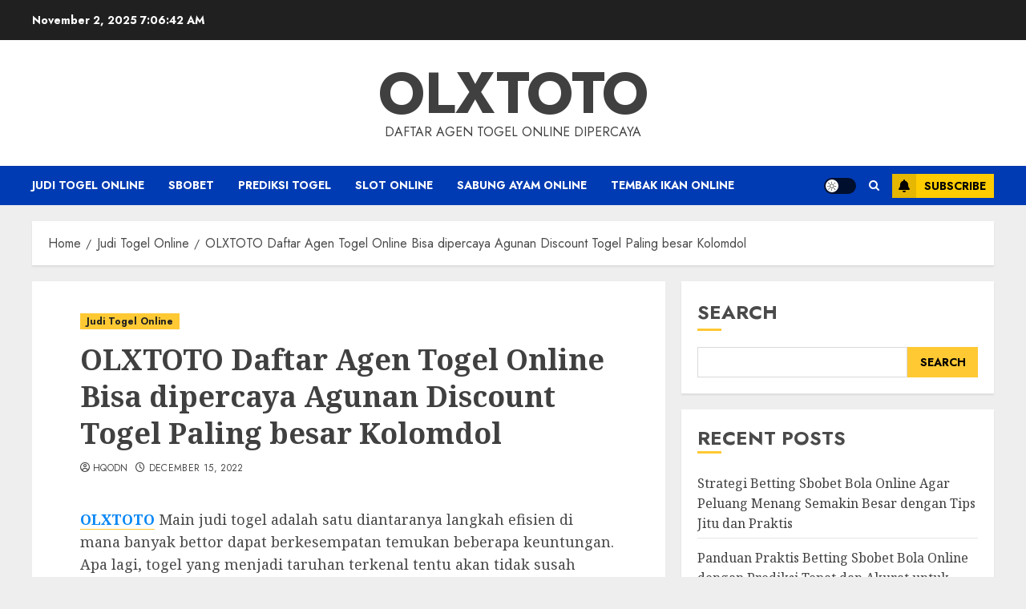

--- FILE ---
content_type: text/html; charset=UTF-8
request_url: https://thealhambratheatrefilmfestival.com/olxtoto-daftar-agen-togel-online-bisa-dipercaya-agunan-discount-togel-paling-besar-kolomdol/
body_size: 19395
content:
<!doctype html>
<html lang="en-US">
<head>
    <meta charset="UTF-8">
    <meta name="viewport" content="width=device-width, initial-scale=1">
    <link rel="profile" href="https://gmpg.org/xfn/11">

    <meta name='robots' content='index, follow, max-image-preview:large, max-snippet:-1, max-video-preview:-1' />
	<style>img:is([sizes="auto" i], [sizes^="auto," i]) { contain-intrinsic-size: 3000px 1500px }</style>
	<link rel='preload' href='https://fonts.googleapis.com/css?family=Jost:400,700|Noto+Serif:400,700&#038;subset=latin&#038;display=swap' as='style' onload="this.onload=null;this.rel='stylesheet'" type='text/css' media='all' crossorigin='anonymous'>

	<!-- This site is optimized with the Yoast SEO plugin v26.2 - https://yoast.com/wordpress/plugins/seo/ -->
	<title>OLXTOTO Daftar Agen Togel Online Bisa dipercaya Agunan Discount Togel Paling besar Kolomdol - OLXTOTO</title>
	<link rel="canonical" href="https://thealhambratheatrefilmfestival.com/olxtoto-daftar-agen-togel-online-bisa-dipercaya-agunan-discount-togel-paling-besar-kolomdol/" />
	<meta property="og:locale" content="en_US" />
	<meta property="og:type" content="article" />
	<meta property="og:title" content="OLXTOTO Daftar Agen Togel Online Bisa dipercaya Agunan Discount Togel Paling besar Kolomdol - OLXTOTO" />
	<meta property="og:description" content="OLXTOTO Main judi togel adalah satu diantaranya langkah efisien di mana banyak bettor dapat berkesempatan" />
	<meta property="og:url" content="https://thealhambratheatrefilmfestival.com/olxtoto-daftar-agen-togel-online-bisa-dipercaya-agunan-discount-togel-paling-besar-kolomdol/" />
	<meta property="og:site_name" content="OLXTOTO" />
	<meta property="article:published_time" content="2022-12-15T10:19:41+00:00" />
	<meta property="og:image" content="http://thealhambratheatrefilmfestival.com/wp-content/uploads/2022/12/cashback-casino-300x171.jpg" />
	<meta name="author" content="hqodn" />
	<meta name="twitter:card" content="summary_large_image" />
	<meta name="twitter:label1" content="Written by" />
	<meta name="twitter:data1" content="hqodn" />
	<meta name="twitter:label2" content="Est. reading time" />
	<meta name="twitter:data2" content="5 minutes" />
	<script type="application/ld+json" class="yoast-schema-graph">{"@context":"https://schema.org","@graph":[{"@type":"WebPage","@id":"https://thealhambratheatrefilmfestival.com/olxtoto-daftar-agen-togel-online-bisa-dipercaya-agunan-discount-togel-paling-besar-kolomdol/","url":"https://thealhambratheatrefilmfestival.com/olxtoto-daftar-agen-togel-online-bisa-dipercaya-agunan-discount-togel-paling-besar-kolomdol/","name":"OLXTOTO Daftar Agen Togel Online Bisa dipercaya Agunan Discount Togel Paling besar Kolomdol - OLXTOTO","isPartOf":{"@id":"https://thealhambratheatrefilmfestival.com/#website"},"primaryImageOfPage":{"@id":"https://thealhambratheatrefilmfestival.com/olxtoto-daftar-agen-togel-online-bisa-dipercaya-agunan-discount-togel-paling-besar-kolomdol/#primaryimage"},"image":{"@id":"https://thealhambratheatrefilmfestival.com/olxtoto-daftar-agen-togel-online-bisa-dipercaya-agunan-discount-togel-paling-besar-kolomdol/#primaryimage"},"thumbnailUrl":"http://thealhambratheatrefilmfestival.com/wp-content/uploads/2022/12/cashback-casino-300x171.jpg","datePublished":"2022-12-15T10:19:41+00:00","author":{"@id":"https://thealhambratheatrefilmfestival.com/#/schema/person/bbdf9be525c6f655f92a4f69c0d5f1d3"},"breadcrumb":{"@id":"https://thealhambratheatrefilmfestival.com/olxtoto-daftar-agen-togel-online-bisa-dipercaya-agunan-discount-togel-paling-besar-kolomdol/#breadcrumb"},"inLanguage":"en-US","potentialAction":[{"@type":"ReadAction","target":["https://thealhambratheatrefilmfestival.com/olxtoto-daftar-agen-togel-online-bisa-dipercaya-agunan-discount-togel-paling-besar-kolomdol/"]}]},{"@type":"ImageObject","inLanguage":"en-US","@id":"https://thealhambratheatrefilmfestival.com/olxtoto-daftar-agen-togel-online-bisa-dipercaya-agunan-discount-togel-paling-besar-kolomdol/#primaryimage","url":"http://thealhambratheatrefilmfestival.com/wp-content/uploads/2022/12/cashback-casino-300x171.jpg","contentUrl":"http://thealhambratheatrefilmfestival.com/wp-content/uploads/2022/12/cashback-casino-300x171.jpg"},{"@type":"BreadcrumbList","@id":"https://thealhambratheatrefilmfestival.com/olxtoto-daftar-agen-togel-online-bisa-dipercaya-agunan-discount-togel-paling-besar-kolomdol/#breadcrumb","itemListElement":[{"@type":"ListItem","position":1,"name":"Home","item":"https://thealhambratheatrefilmfestival.com/"},{"@type":"ListItem","position":2,"name":"OLXTOTO Daftar Agen Togel Online Bisa dipercaya Agunan Discount Togel Paling besar Kolomdol"}]},{"@type":"WebSite","@id":"https://thealhambratheatrefilmfestival.com/#website","url":"https://thealhambratheatrefilmfestival.com/","name":"OLXTOTO","description":"Daftar Agen Togel Online Dipercaya","alternateName":"thealhambratheatrefilmfestival.com","potentialAction":[{"@type":"SearchAction","target":{"@type":"EntryPoint","urlTemplate":"https://thealhambratheatrefilmfestival.com/?s={search_term_string}"},"query-input":{"@type":"PropertyValueSpecification","valueRequired":true,"valueName":"search_term_string"}}],"inLanguage":"en-US"},{"@type":"Person","@id":"https://thealhambratheatrefilmfestival.com/#/schema/person/bbdf9be525c6f655f92a4f69c0d5f1d3","name":"hqodn","image":{"@type":"ImageObject","inLanguage":"en-US","@id":"https://thealhambratheatrefilmfestival.com/#/schema/person/image/","url":"https://secure.gravatar.com/avatar/360fa273064cad4625b17998238717b1d7085f6f295834338b156b92e2b2c3db?s=96&d=mm&r=g","contentUrl":"https://secure.gravatar.com/avatar/360fa273064cad4625b17998238717b1d7085f6f295834338b156b92e2b2c3db?s=96&d=mm&r=g","caption":"hqodn"},"sameAs":["http://thealhambratheatrefilmfestival.com"],"url":"https://thealhambratheatrefilmfestival.com/author/hqodn/"}]}</script>
	<!-- / Yoast SEO plugin. -->


<link rel='dns-prefetch' href='//fonts.googleapis.com' />
<link rel='preconnect' href='https://fonts.googleapis.com' />
<link rel='preconnect' href='https://fonts.gstatic.com' />
<link rel="alternate" type="application/rss+xml" title="OLXTOTO &raquo; Feed" href="https://thealhambratheatrefilmfestival.com/feed/" />
<link rel="alternate" type="application/rss+xml" title="OLXTOTO &raquo; Comments Feed" href="https://thealhambratheatrefilmfestival.com/comments/feed/" />
<link rel="alternate" type="application/rss+xml" title="OLXTOTO &raquo; OLXTOTO Daftar Agen Togel Online Bisa dipercaya Agunan Discount Togel Paling besar Kolomdol Comments Feed" href="https://thealhambratheatrefilmfestival.com/olxtoto-daftar-agen-togel-online-bisa-dipercaya-agunan-discount-togel-paling-besar-kolomdol/feed/" />
<script type="text/javascript">
/* <![CDATA[ */
window._wpemojiSettings = {"baseUrl":"https:\/\/s.w.org\/images\/core\/emoji\/16.0.1\/72x72\/","ext":".png","svgUrl":"https:\/\/s.w.org\/images\/core\/emoji\/16.0.1\/svg\/","svgExt":".svg","source":{"concatemoji":"https:\/\/thealhambratheatrefilmfestival.com\/wp-includes\/js\/wp-emoji-release.min.js?ver=6.8.3"}};
/*! This file is auto-generated */
!function(s,n){var o,i,e;function c(e){try{var t={supportTests:e,timestamp:(new Date).valueOf()};sessionStorage.setItem(o,JSON.stringify(t))}catch(e){}}function p(e,t,n){e.clearRect(0,0,e.canvas.width,e.canvas.height),e.fillText(t,0,0);var t=new Uint32Array(e.getImageData(0,0,e.canvas.width,e.canvas.height).data),a=(e.clearRect(0,0,e.canvas.width,e.canvas.height),e.fillText(n,0,0),new Uint32Array(e.getImageData(0,0,e.canvas.width,e.canvas.height).data));return t.every(function(e,t){return e===a[t]})}function u(e,t){e.clearRect(0,0,e.canvas.width,e.canvas.height),e.fillText(t,0,0);for(var n=e.getImageData(16,16,1,1),a=0;a<n.data.length;a++)if(0!==n.data[a])return!1;return!0}function f(e,t,n,a){switch(t){case"flag":return n(e,"\ud83c\udff3\ufe0f\u200d\u26a7\ufe0f","\ud83c\udff3\ufe0f\u200b\u26a7\ufe0f")?!1:!n(e,"\ud83c\udde8\ud83c\uddf6","\ud83c\udde8\u200b\ud83c\uddf6")&&!n(e,"\ud83c\udff4\udb40\udc67\udb40\udc62\udb40\udc65\udb40\udc6e\udb40\udc67\udb40\udc7f","\ud83c\udff4\u200b\udb40\udc67\u200b\udb40\udc62\u200b\udb40\udc65\u200b\udb40\udc6e\u200b\udb40\udc67\u200b\udb40\udc7f");case"emoji":return!a(e,"\ud83e\udedf")}return!1}function g(e,t,n,a){var r="undefined"!=typeof WorkerGlobalScope&&self instanceof WorkerGlobalScope?new OffscreenCanvas(300,150):s.createElement("canvas"),o=r.getContext("2d",{willReadFrequently:!0}),i=(o.textBaseline="top",o.font="600 32px Arial",{});return e.forEach(function(e){i[e]=t(o,e,n,a)}),i}function t(e){var t=s.createElement("script");t.src=e,t.defer=!0,s.head.appendChild(t)}"undefined"!=typeof Promise&&(o="wpEmojiSettingsSupports",i=["flag","emoji"],n.supports={everything:!0,everythingExceptFlag:!0},e=new Promise(function(e){s.addEventListener("DOMContentLoaded",e,{once:!0})}),new Promise(function(t){var n=function(){try{var e=JSON.parse(sessionStorage.getItem(o));if("object"==typeof e&&"number"==typeof e.timestamp&&(new Date).valueOf()<e.timestamp+604800&&"object"==typeof e.supportTests)return e.supportTests}catch(e){}return null}();if(!n){if("undefined"!=typeof Worker&&"undefined"!=typeof OffscreenCanvas&&"undefined"!=typeof URL&&URL.createObjectURL&&"undefined"!=typeof Blob)try{var e="postMessage("+g.toString()+"("+[JSON.stringify(i),f.toString(),p.toString(),u.toString()].join(",")+"));",a=new Blob([e],{type:"text/javascript"}),r=new Worker(URL.createObjectURL(a),{name:"wpTestEmojiSupports"});return void(r.onmessage=function(e){c(n=e.data),r.terminate(),t(n)})}catch(e){}c(n=g(i,f,p,u))}t(n)}).then(function(e){for(var t in e)n.supports[t]=e[t],n.supports.everything=n.supports.everything&&n.supports[t],"flag"!==t&&(n.supports.everythingExceptFlag=n.supports.everythingExceptFlag&&n.supports[t]);n.supports.everythingExceptFlag=n.supports.everythingExceptFlag&&!n.supports.flag,n.DOMReady=!1,n.readyCallback=function(){n.DOMReady=!0}}).then(function(){return e}).then(function(){var e;n.supports.everything||(n.readyCallback(),(e=n.source||{}).concatemoji?t(e.concatemoji):e.wpemoji&&e.twemoji&&(t(e.twemoji),t(e.wpemoji)))}))}((window,document),window._wpemojiSettings);
/* ]]> */
</script>

<style id='wp-emoji-styles-inline-css' type='text/css'>

	img.wp-smiley, img.emoji {
		display: inline !important;
		border: none !important;
		box-shadow: none !important;
		height: 1em !important;
		width: 1em !important;
		margin: 0 0.07em !important;
		vertical-align: -0.1em !important;
		background: none !important;
		padding: 0 !important;
	}
</style>
<link rel='stylesheet' id='wp-block-library-css' href='https://thealhambratheatrefilmfestival.com/wp-includes/css/dist/block-library/style.min.css?ver=6.8.3' type='text/css' media='all' />
<style id='wp-block-library-theme-inline-css' type='text/css'>
.wp-block-audio :where(figcaption){color:#555;font-size:13px;text-align:center}.is-dark-theme .wp-block-audio :where(figcaption){color:#ffffffa6}.wp-block-audio{margin:0 0 1em}.wp-block-code{border:1px solid #ccc;border-radius:4px;font-family:Menlo,Consolas,monaco,monospace;padding:.8em 1em}.wp-block-embed :where(figcaption){color:#555;font-size:13px;text-align:center}.is-dark-theme .wp-block-embed :where(figcaption){color:#ffffffa6}.wp-block-embed{margin:0 0 1em}.blocks-gallery-caption{color:#555;font-size:13px;text-align:center}.is-dark-theme .blocks-gallery-caption{color:#ffffffa6}:root :where(.wp-block-image figcaption){color:#555;font-size:13px;text-align:center}.is-dark-theme :root :where(.wp-block-image figcaption){color:#ffffffa6}.wp-block-image{margin:0 0 1em}.wp-block-pullquote{border-bottom:4px solid;border-top:4px solid;color:currentColor;margin-bottom:1.75em}.wp-block-pullquote cite,.wp-block-pullquote footer,.wp-block-pullquote__citation{color:currentColor;font-size:.8125em;font-style:normal;text-transform:uppercase}.wp-block-quote{border-left:.25em solid;margin:0 0 1.75em;padding-left:1em}.wp-block-quote cite,.wp-block-quote footer{color:currentColor;font-size:.8125em;font-style:normal;position:relative}.wp-block-quote:where(.has-text-align-right){border-left:none;border-right:.25em solid;padding-left:0;padding-right:1em}.wp-block-quote:where(.has-text-align-center){border:none;padding-left:0}.wp-block-quote.is-large,.wp-block-quote.is-style-large,.wp-block-quote:where(.is-style-plain){border:none}.wp-block-search .wp-block-search__label{font-weight:700}.wp-block-search__button{border:1px solid #ccc;padding:.375em .625em}:where(.wp-block-group.has-background){padding:1.25em 2.375em}.wp-block-separator.has-css-opacity{opacity:.4}.wp-block-separator{border:none;border-bottom:2px solid;margin-left:auto;margin-right:auto}.wp-block-separator.has-alpha-channel-opacity{opacity:1}.wp-block-separator:not(.is-style-wide):not(.is-style-dots){width:100px}.wp-block-separator.has-background:not(.is-style-dots){border-bottom:none;height:1px}.wp-block-separator.has-background:not(.is-style-wide):not(.is-style-dots){height:2px}.wp-block-table{margin:0 0 1em}.wp-block-table td,.wp-block-table th{word-break:normal}.wp-block-table :where(figcaption){color:#555;font-size:13px;text-align:center}.is-dark-theme .wp-block-table :where(figcaption){color:#ffffffa6}.wp-block-video :where(figcaption){color:#555;font-size:13px;text-align:center}.is-dark-theme .wp-block-video :where(figcaption){color:#ffffffa6}.wp-block-video{margin:0 0 1em}:root :where(.wp-block-template-part.has-background){margin-bottom:0;margin-top:0;padding:1.25em 2.375em}
</style>
<style id='global-styles-inline-css' type='text/css'>
:root{--wp--preset--aspect-ratio--square: 1;--wp--preset--aspect-ratio--4-3: 4/3;--wp--preset--aspect-ratio--3-4: 3/4;--wp--preset--aspect-ratio--3-2: 3/2;--wp--preset--aspect-ratio--2-3: 2/3;--wp--preset--aspect-ratio--16-9: 16/9;--wp--preset--aspect-ratio--9-16: 9/16;--wp--preset--color--black: #000000;--wp--preset--color--cyan-bluish-gray: #abb8c3;--wp--preset--color--white: #ffffff;--wp--preset--color--pale-pink: #f78da7;--wp--preset--color--vivid-red: #cf2e2e;--wp--preset--color--luminous-vivid-orange: #ff6900;--wp--preset--color--luminous-vivid-amber: #fcb900;--wp--preset--color--light-green-cyan: #7bdcb5;--wp--preset--color--vivid-green-cyan: #00d084;--wp--preset--color--pale-cyan-blue: #8ed1fc;--wp--preset--color--vivid-cyan-blue: #0693e3;--wp--preset--color--vivid-purple: #9b51e0;--wp--preset--gradient--vivid-cyan-blue-to-vivid-purple: linear-gradient(135deg,rgba(6,147,227,1) 0%,rgb(155,81,224) 100%);--wp--preset--gradient--light-green-cyan-to-vivid-green-cyan: linear-gradient(135deg,rgb(122,220,180) 0%,rgb(0,208,130) 100%);--wp--preset--gradient--luminous-vivid-amber-to-luminous-vivid-orange: linear-gradient(135deg,rgba(252,185,0,1) 0%,rgba(255,105,0,1) 100%);--wp--preset--gradient--luminous-vivid-orange-to-vivid-red: linear-gradient(135deg,rgba(255,105,0,1) 0%,rgb(207,46,46) 100%);--wp--preset--gradient--very-light-gray-to-cyan-bluish-gray: linear-gradient(135deg,rgb(238,238,238) 0%,rgb(169,184,195) 100%);--wp--preset--gradient--cool-to-warm-spectrum: linear-gradient(135deg,rgb(74,234,220) 0%,rgb(151,120,209) 20%,rgb(207,42,186) 40%,rgb(238,44,130) 60%,rgb(251,105,98) 80%,rgb(254,248,76) 100%);--wp--preset--gradient--blush-light-purple: linear-gradient(135deg,rgb(255,206,236) 0%,rgb(152,150,240) 100%);--wp--preset--gradient--blush-bordeaux: linear-gradient(135deg,rgb(254,205,165) 0%,rgb(254,45,45) 50%,rgb(107,0,62) 100%);--wp--preset--gradient--luminous-dusk: linear-gradient(135deg,rgb(255,203,112) 0%,rgb(199,81,192) 50%,rgb(65,88,208) 100%);--wp--preset--gradient--pale-ocean: linear-gradient(135deg,rgb(255,245,203) 0%,rgb(182,227,212) 50%,rgb(51,167,181) 100%);--wp--preset--gradient--electric-grass: linear-gradient(135deg,rgb(202,248,128) 0%,rgb(113,206,126) 100%);--wp--preset--gradient--midnight: linear-gradient(135deg,rgb(2,3,129) 0%,rgb(40,116,252) 100%);--wp--preset--font-size--small: 13px;--wp--preset--font-size--medium: 20px;--wp--preset--font-size--large: 36px;--wp--preset--font-size--x-large: 42px;--wp--preset--spacing--20: 0.44rem;--wp--preset--spacing--30: 0.67rem;--wp--preset--spacing--40: 1rem;--wp--preset--spacing--50: 1.5rem;--wp--preset--spacing--60: 2.25rem;--wp--preset--spacing--70: 3.38rem;--wp--preset--spacing--80: 5.06rem;--wp--preset--shadow--natural: 6px 6px 9px rgba(0, 0, 0, 0.2);--wp--preset--shadow--deep: 12px 12px 50px rgba(0, 0, 0, 0.4);--wp--preset--shadow--sharp: 6px 6px 0px rgba(0, 0, 0, 0.2);--wp--preset--shadow--outlined: 6px 6px 0px -3px rgba(255, 255, 255, 1), 6px 6px rgba(0, 0, 0, 1);--wp--preset--shadow--crisp: 6px 6px 0px rgba(0, 0, 0, 1);}:root { --wp--style--global--content-size: 700px;--wp--style--global--wide-size: 1200px; }:where(body) { margin: 0; }.wp-site-blocks > .alignleft { float: left; margin-right: 2em; }.wp-site-blocks > .alignright { float: right; margin-left: 2em; }.wp-site-blocks > .aligncenter { justify-content: center; margin-left: auto; margin-right: auto; }:where(.wp-site-blocks) > * { margin-block-start: 24px; margin-block-end: 0; }:where(.wp-site-blocks) > :first-child { margin-block-start: 0; }:where(.wp-site-blocks) > :last-child { margin-block-end: 0; }:root { --wp--style--block-gap: 24px; }:root :where(.is-layout-flow) > :first-child{margin-block-start: 0;}:root :where(.is-layout-flow) > :last-child{margin-block-end: 0;}:root :where(.is-layout-flow) > *{margin-block-start: 24px;margin-block-end: 0;}:root :where(.is-layout-constrained) > :first-child{margin-block-start: 0;}:root :where(.is-layout-constrained) > :last-child{margin-block-end: 0;}:root :where(.is-layout-constrained) > *{margin-block-start: 24px;margin-block-end: 0;}:root :where(.is-layout-flex){gap: 24px;}:root :where(.is-layout-grid){gap: 24px;}.is-layout-flow > .alignleft{float: left;margin-inline-start: 0;margin-inline-end: 2em;}.is-layout-flow > .alignright{float: right;margin-inline-start: 2em;margin-inline-end: 0;}.is-layout-flow > .aligncenter{margin-left: auto !important;margin-right: auto !important;}.is-layout-constrained > .alignleft{float: left;margin-inline-start: 0;margin-inline-end: 2em;}.is-layout-constrained > .alignright{float: right;margin-inline-start: 2em;margin-inline-end: 0;}.is-layout-constrained > .aligncenter{margin-left: auto !important;margin-right: auto !important;}.is-layout-constrained > :where(:not(.alignleft):not(.alignright):not(.alignfull)){max-width: var(--wp--style--global--content-size);margin-left: auto !important;margin-right: auto !important;}.is-layout-constrained > .alignwide{max-width: var(--wp--style--global--wide-size);}body .is-layout-flex{display: flex;}.is-layout-flex{flex-wrap: wrap;align-items: center;}.is-layout-flex > :is(*, div){margin: 0;}body .is-layout-grid{display: grid;}.is-layout-grid > :is(*, div){margin: 0;}body{padding-top: 0px;padding-right: 0px;padding-bottom: 0px;padding-left: 0px;}a:where(:not(.wp-element-button)){text-decoration: none;}:root :where(.wp-element-button, .wp-block-button__link){background-color: #32373c;border-width: 0;color: #fff;font-family: inherit;font-size: inherit;line-height: inherit;padding: calc(0.667em + 2px) calc(1.333em + 2px);text-decoration: none;}.has-black-color{color: var(--wp--preset--color--black) !important;}.has-cyan-bluish-gray-color{color: var(--wp--preset--color--cyan-bluish-gray) !important;}.has-white-color{color: var(--wp--preset--color--white) !important;}.has-pale-pink-color{color: var(--wp--preset--color--pale-pink) !important;}.has-vivid-red-color{color: var(--wp--preset--color--vivid-red) !important;}.has-luminous-vivid-orange-color{color: var(--wp--preset--color--luminous-vivid-orange) !important;}.has-luminous-vivid-amber-color{color: var(--wp--preset--color--luminous-vivid-amber) !important;}.has-light-green-cyan-color{color: var(--wp--preset--color--light-green-cyan) !important;}.has-vivid-green-cyan-color{color: var(--wp--preset--color--vivid-green-cyan) !important;}.has-pale-cyan-blue-color{color: var(--wp--preset--color--pale-cyan-blue) !important;}.has-vivid-cyan-blue-color{color: var(--wp--preset--color--vivid-cyan-blue) !important;}.has-vivid-purple-color{color: var(--wp--preset--color--vivid-purple) !important;}.has-black-background-color{background-color: var(--wp--preset--color--black) !important;}.has-cyan-bluish-gray-background-color{background-color: var(--wp--preset--color--cyan-bluish-gray) !important;}.has-white-background-color{background-color: var(--wp--preset--color--white) !important;}.has-pale-pink-background-color{background-color: var(--wp--preset--color--pale-pink) !important;}.has-vivid-red-background-color{background-color: var(--wp--preset--color--vivid-red) !important;}.has-luminous-vivid-orange-background-color{background-color: var(--wp--preset--color--luminous-vivid-orange) !important;}.has-luminous-vivid-amber-background-color{background-color: var(--wp--preset--color--luminous-vivid-amber) !important;}.has-light-green-cyan-background-color{background-color: var(--wp--preset--color--light-green-cyan) !important;}.has-vivid-green-cyan-background-color{background-color: var(--wp--preset--color--vivid-green-cyan) !important;}.has-pale-cyan-blue-background-color{background-color: var(--wp--preset--color--pale-cyan-blue) !important;}.has-vivid-cyan-blue-background-color{background-color: var(--wp--preset--color--vivid-cyan-blue) !important;}.has-vivid-purple-background-color{background-color: var(--wp--preset--color--vivid-purple) !important;}.has-black-border-color{border-color: var(--wp--preset--color--black) !important;}.has-cyan-bluish-gray-border-color{border-color: var(--wp--preset--color--cyan-bluish-gray) !important;}.has-white-border-color{border-color: var(--wp--preset--color--white) !important;}.has-pale-pink-border-color{border-color: var(--wp--preset--color--pale-pink) !important;}.has-vivid-red-border-color{border-color: var(--wp--preset--color--vivid-red) !important;}.has-luminous-vivid-orange-border-color{border-color: var(--wp--preset--color--luminous-vivid-orange) !important;}.has-luminous-vivid-amber-border-color{border-color: var(--wp--preset--color--luminous-vivid-amber) !important;}.has-light-green-cyan-border-color{border-color: var(--wp--preset--color--light-green-cyan) !important;}.has-vivid-green-cyan-border-color{border-color: var(--wp--preset--color--vivid-green-cyan) !important;}.has-pale-cyan-blue-border-color{border-color: var(--wp--preset--color--pale-cyan-blue) !important;}.has-vivid-cyan-blue-border-color{border-color: var(--wp--preset--color--vivid-cyan-blue) !important;}.has-vivid-purple-border-color{border-color: var(--wp--preset--color--vivid-purple) !important;}.has-vivid-cyan-blue-to-vivid-purple-gradient-background{background: var(--wp--preset--gradient--vivid-cyan-blue-to-vivid-purple) !important;}.has-light-green-cyan-to-vivid-green-cyan-gradient-background{background: var(--wp--preset--gradient--light-green-cyan-to-vivid-green-cyan) !important;}.has-luminous-vivid-amber-to-luminous-vivid-orange-gradient-background{background: var(--wp--preset--gradient--luminous-vivid-amber-to-luminous-vivid-orange) !important;}.has-luminous-vivid-orange-to-vivid-red-gradient-background{background: var(--wp--preset--gradient--luminous-vivid-orange-to-vivid-red) !important;}.has-very-light-gray-to-cyan-bluish-gray-gradient-background{background: var(--wp--preset--gradient--very-light-gray-to-cyan-bluish-gray) !important;}.has-cool-to-warm-spectrum-gradient-background{background: var(--wp--preset--gradient--cool-to-warm-spectrum) !important;}.has-blush-light-purple-gradient-background{background: var(--wp--preset--gradient--blush-light-purple) !important;}.has-blush-bordeaux-gradient-background{background: var(--wp--preset--gradient--blush-bordeaux) !important;}.has-luminous-dusk-gradient-background{background: var(--wp--preset--gradient--luminous-dusk) !important;}.has-pale-ocean-gradient-background{background: var(--wp--preset--gradient--pale-ocean) !important;}.has-electric-grass-gradient-background{background: var(--wp--preset--gradient--electric-grass) !important;}.has-midnight-gradient-background{background: var(--wp--preset--gradient--midnight) !important;}.has-small-font-size{font-size: var(--wp--preset--font-size--small) !important;}.has-medium-font-size{font-size: var(--wp--preset--font-size--medium) !important;}.has-large-font-size{font-size: var(--wp--preset--font-size--large) !important;}.has-x-large-font-size{font-size: var(--wp--preset--font-size--x-large) !important;}
:root :where(.wp-block-pullquote){font-size: 1.5em;line-height: 1.6;}
</style>
<link rel='stylesheet' id='chromenews-google-fonts-css' href='https://fonts.googleapis.com/css?family=Jost:400,700|Noto+Serif:400,700&#038;subset=latin&#038;display=swap' type='text/css' media='all' />
<link rel='stylesheet' id='chromenews-icons-css' href='https://thealhambratheatrefilmfestival.com/wp-content/themes/chromenews/assets/icons/style.css?ver=6.8.3' type='text/css' media='all' />
<link rel='stylesheet' id='chromenews-style-css' href='https://thealhambratheatrefilmfestival.com/wp-content/themes/chromenews/style.min.css?ver=5.4.10' type='text/css' media='all' />
<style id='chromenews-style-inline-css' type='text/css'>
body.aft-dark-mode #loader::before{border-color:#000000;} body.aft-dark-mode #sidr,body.aft-dark-mode,body.aft-dark-mode.custom-background,body.aft-dark-mode #af-preloader{background-color:#000000;} body.aft-light-mode #loader::before{border-color:#eeeeee ;} body.aft-light-mode #sidr,body.aft-light-mode #af-preloader,body.aft-light-mode{background-color:#eeeeee ;} #loader,.wp-block-search .wp-block-search__button,.woocommerce-account .entry-content .woocommerce-MyAccount-navigation ul li.is-active,.woocommerce #respond input#submit.disabled,.woocommerce #respond input#submit:disabled,.woocommerce #respond input#submit:disabled[disabled],.woocommerce a.button.disabled,.woocommerce a.button:disabled,.woocommerce a.button:disabled[disabled],.woocommerce button.button.disabled,.woocommerce button.button:disabled,.woocommerce button.button:disabled[disabled],.woocommerce input.button.disabled,.woocommerce input.button:disabled,.woocommerce input.button:disabled[disabled],.woocommerce #respond input#submit,.woocommerce a.button,.woocommerce button.button,.woocommerce input.button,.woocommerce #respond input#submit.alt,.woocommerce a.button.alt,.woocommerce button.button.alt,.woocommerce input.button.alt,.woocommerce #respond input#submit:hover,.woocommerce a.button:hover,.woocommerce button.button:hover,.woocommerce input.button:hover,.woocommerce #respond input#submit.alt:hover,.woocommerce a.button.alt:hover,.woocommerce button.button.alt:hover,.woocommerce input.button.alt:hover,.widget-title-border-top .wp_post_author_widget .widget-title::before,.widget-title-border-bottom .wp_post_author_widget .widget-title::before,.widget-title-border-top .heading-line::before,.widget-title-border-bottom .heading-line::before,.widget-title-border-top .sub-heading-line::before,.widget-title-border-bottom .sub-heading-line::before,.widget-title-background-side .wp-block-group .wp-block-search__label,.widget-title-background-side .wp-block-group .wp-block-heading,.widget-title-background-side .widget_block .wp-block-search__label,.widget-title-background-side .widget_block .wp-block-heading,.widget-title-background-side .wp_post_author_widget .widget-title,.widget-title-background-side .widget-title .heading-line,.widget-title-background-side .wp-block-search__label::before,.widget-title-background-side .heading-line-before,.widget-title-background-side .sub-heading-line,.widget-title-background-side .wp-block-group .wp-block-heading::before,.widget-title-background-side .widget_block .wp-block-heading::before,body.aft-dark-mode .is-style-fill a.wp-block-button__link:not(.has-background),body.aft-light-mode .is-style-fill a.wp-block-button__link:not(.has-background),body.aft-light-mode .aft-main-banner-section.aft-banner-background-secondary,body.aft-dark-mode .aft-main-banner-section.aft-banner-background-secondary,.aft-dark-mode span.heading-line-after,.aft-dark-mode span.heading-line-before,body.widget-title-border-bottom .header-after1 .heading-line-before,body.widget-title-border-bottom .widget-title .heading-line-before,body .af-cat-widget-carousel a.chromenews-categories.category-color-1,a.sidr-class-sidr-button-close,.aft-posts-tabs-panel .nav-tabs>li>a.active,body.aft-dark-mode .entry-content > [class*="wp-block-"] .wp-block-button:not(.is-style-outline) a.wp-block-button__link,body.aft-light-mode .entry-content > [class*="wp-block-"] .wp-block-button:not(.is-style-outline) a.wp-block-button__link,body.aft-dark-mode .entry-content > [class*="wp-block-"] .wp-block-button:not(.is-style-outline) a.wp-block-button__link:hover,body.aft-light-mode .entry-content > [class*="wp-block-"] .wp-block-button:not(.is-style-outline) a.wp-block-button__link:hover,.widget-title-border-bottom .sub-heading-line::before,.widget-title-border-bottom .wp-post-author-wrap .header-after::before,.widget-title-border-side .wp_post_author_widget .widget-title::before,.widget-title-border-side .heading-line::before,.widget-title-border-side .sub-heading-line::before,.single-post .entry-content-title-featured-wrap .af-post-format i,.single-post article.post .af-post-format i,.aft-archive-wrapper .no-post-image:not(.grid-design-texts-over-image) .af-post-format i,span.heading-line::before,.wp-post-author-wrap .header-after::before,body.aft-dark-mode input[type="button"],body.aft-dark-mode input[type="reset"],body.aft-dark-mode input[type="submit"],body.aft-dark-mode .inner-suscribe input[type=submit],.af-youtube-slider .af-video-wrap .af-bg-play i,.af-youtube-video-list .entry-header-yt-video-wrapper .af-yt-video-play i,body .btn-style1 a:visited,body .btn-style1 a,body .chromenews-pagination .nav-links .page-numbers.current,body #scroll-up,body article.sticky .read-single:before,.read-img .trending-no,body .trending-posts-vertical .trending-no{background-color:#FFC934 ;} body .aft-see-more a{background-image:linear-gradient(120deg,#FFC934 ,#FFC934 );} .comment-content > p a,.comment-body .reply a:hover,.entry-content .wp-block-table td a,.entry-content h1 a,.entry-content h2 a,.entry-content h3 a,.entry-content h4 a,.entry-content h5 a,.entry-content h6 a,.chromenews_youtube_video_widget .af-youtube-slider-thumbnail .slick-slide.slick-current::before,.post-description a:not(.aft-readmore),.chromenews-widget.widget_text a,.chromenews-widget .textwidget a,body .aft-see-more a,mark,body.aft-light-mode .aft-readmore-wrapper a.aft-readmore:hover,body.aft-dark-mode .aft-readmore-wrapper a.aft-readmore:hover,body.aft-dark-mode .grid-design-texts-over-image .aft-readmore-wrapper a.aft-readmore:hover,body.aft-light-mode .grid-design-texts-over-image .aft-readmore-wrapper a.aft-readmore:hover,body.single .entry-header .aft-post-excerpt-and-meta .post-excerpt,body.aft-light-mode.single span.tags-links a:hover,body.aft-dark-mode.single span.tags-links a:hover,.chromenews-pagination .nav-links .page-numbers.current,.aft-light-mode p.awpa-more-posts a:hover,p.awpa-more-posts a:hover,.wp-post-author-meta .wp-post-author-meta-more-posts a.awpa-more-posts:hover{border-color:#FFC934 ;} body.aft-dark-mode main .entry-content ul.wc-block-grid__products > li a:hover .wc-block-grid__product-title,body.aft-light-mode main .entry-content ul.wc-block-grid__products > li a:hover .wc-block-grid__product-title,body .entry-content > [class*="wp-block-"] a:not(.has-text-color),body .entry-content > [class*="wp-block-"] li,body .entry-content > ul a,body .entry-content > ol a,body .entry-content > p a ,.post-excerpt a,body.aft-dark-mode #secondary .chromenews-widget ul[class*="wp-block-"] a:hover,body.aft-light-mode #secondary .chromenews-widget ul[class*="wp-block-"] a:hover,body.aft-dark-mode #secondary .chromenews-widget ol[class*="wp-block-"] a:hover,body.aft-light-mode #secondary .chromenews-widget ol[class*="wp-block-"] a:hover,.comment-form a:hover,body.aft-light-mode .af-breadcrumbs a:hover,body.aft-dark-mode .af-breadcrumbs a:hover,body.aft-light-mode ul.trail-items li a:hover,body.aft-dark-mode ul.trail-items li a:hover,.aft-dark-mode ul.cat-links > li a,.aft-light-mode ul.cat-links > li a,.aft-dark-mode .widget ul.cat-links > li a,.aft-light-mode .widget ul.cat-links > li a,.read-title h3 a:hover,.read-title h2 a:hover,#scroll-up::after{border-bottom-color:#FFC934 ;} .hover-title-secondary-color.aft-dark-mode .aft-main-banner-section.aft-banner-background-custom:not(.data-bg) .read-single:not(.grid-design-texts-over-image) .read-title h3 a:hover,.hover-title-secondary-color.aft-light-mode .aft-main-banner-section.aft-banner-background-custom:not(.data-bg) .read-single:not(.grid-design-texts-over-image) .read-title h3 a:hover,.hover-title-secondary-color.aft-dark-mode .aft-main-banner-section.aft-banner-background-alternative:not(.data-bg) .read-single:not(.grid-design-texts-over-image) .read-title h3 a:hover,.hover-title-secondary-color.aft-light-mode .aft-main-banner-section.aft-banner-background-alternative:not(.data-bg) .read-single:not(.grid-design-texts-over-image) .read-title h3 a:hover,.hover-title-secondary-color.aft-dark-mode .aft-main-banner-section.aft-banner-background-default:not(.data-bg) .read-single:not(.grid-design-texts-over-image) .read-title h3 a:hover,.hover-title-secondary-color.aft-light-mode .aft-main-banner-section.aft-banner-background-default:not(.data-bg) .read-single:not(.grid-design-texts-over-image) .read-title h3 a:hover,.hover-title-secondary-color.aft-dark-mode #secondary .chromenews-widget ul[class*="wp-block-"] a:hover,.hover-title-secondary-color.aft-light-mode #secondary .chromenews-widget ul[class*="wp-block-"] a:hover,.hover-title-secondary-color.aft-dark-mode #secondary .chromenews-widget ol[class*="wp-block-"] a:hover,.hover-title-secondary-color.aft-light-mode #secondary .chromenews-widget ol[class*="wp-block-"] a:hover,.hover-title-secondary-color.aft-dark-mode .read-single:not(.grid-design-texts-over-image) .read-title h2 a:hover,.hover-title-secondary-color.aft-dark-mode .read-single:not(.grid-design-texts-over-image) .read-title h3 a:hover,.hover-title-secondary-color .read-title h3 a:hover,.hover-title-secondary-color .read-title h2 a:hover,.hover-title-secondary-color .nav-links a:hover .post-title,.hover-title-secondary-color.aft-dark-mode .banner-exclusive-posts-wrapper a:hover .exclusive-post-title,.hover-title-secondary-color.aft-light-mode .banner-exclusive-posts-wrapper a:hover .exclusive-post-title,.hover-title-secondary-color.aft-light-mode .aft-main-banner-section.aft-banner-background-default:not(.data-bg) .banner-exclusive-posts-wrapper a:hover .exclusive-post-title,.hover-title-secondary-color.aft-light-mode .aft-main-banner-section.aft-banner-background-alternative:not(.data-bg) .banner-exclusive-posts-wrapper a:hover .exclusive-post-title,.hover-title-secondary-color.aft-light-mode .aft-main-banner-section.aft-banner-background-custom:not(.data-bg) .banner-exclusive-posts-wrapper a:hover .exclusive-post-title,.hover-title-secondary-color.aft-dark-mode .aft-main-banner-section.aft-banner-background-default:not(.data-bg) .banner-exclusive-posts-wrapper a:hover .exclusive-post-title,.hover-title-secondary-color.aft-dark-mode .aft-main-banner-section.aft-banner-background-alternative:not(.data-bg) .banner-exclusive-posts-wrapper a:hover .exclusive-post-title,.hover-title-secondary-color.aft-dark-mode .aft-main-banner-section.aft-banner-background-custom:not(.data-bg) .banner-exclusive-posts-wrapper a:hover .exclusive-post-title,.hover-title-secondary-color.aft-light-mode .widget ul:not([class]) > li a:hover,.hover-title-secondary-color.aft-light-mode .widget ol:not([class]) > li a:hover,.hover-title-secondary-color.aft-dark-mode .widget ul:not([class]) > li a:hover,.hover-title-secondary-color.aft-dark-mode .widget ol:not([class]) > li a:hover,.hover-title-secondary-color.aft-light-mode .read-single:not(.grid-design-texts-over-image) .read-title h2 a:hover,.hover-title-secondary-color.aft-light-mode .read-single:not(.grid-design-texts-over-image) .read-title h3 a:hover,.page-links a.post-page-numbers,body.aft-dark-mode .entry-content > [class*="wp-block-"] a.wp-block-file__button:not(.has-text-color),body.aft-light-mode .entry-content > [class*="wp-block-"] a.wp-block-file__button:not(.has-text-color),body.wp-post-author-meta .awpa-display-name a:hover,.widget_text a,body footer.site-footer .wp-post-author-meta .wp-post-author-meta-more-posts a:hover,body footer.site-footer .wp_post_author_widget .awpa-display-name a:hover,body .site-footer .secondary-footer a:hover,body.aft-light-mode p.awpa-website a:hover ,body.aft-dark-mode p.awpa-website a:hover{color:#FFC934 ;} .woocommerce div.product form.cart .reset_variations,.wp-calendar-nav a,body.aft-light-mode main ul > li a:hover,body.aft-light-mode main ol > li a:hover,body.aft-dark-mode main ul > li a:hover,body.aft-dark-mode main ol > li a:hover,body.aft-light-mode .aft-main-banner-section .aft-popular-taxonomies-lists ul li a:hover,body.aft-dark-mode .aft-main-banner-section .aft-popular-taxonomies-lists ul li a:hover,.aft-dark-mode .read-details .entry-meta span.aft-view-count a:hover,.aft-light-mode .read-details .entry-meta span.aft-view-count a:hover,body.aft-dark-mode .entry-meta span.posts-author a:hover,body.aft-light-mode .entry-meta span.posts-author a:hover,body.aft-dark-mode .entry-meta span.posts-date a:hover,body.aft-light-mode .entry-meta span.posts-date a:hover,body.aft-dark-mode .entry-meta span.aft-comment-count a:hover,body.aft-light-mode .entry-meta span.aft-comment-count a:hover,.comment-metadata a:hover,.fn a:hover,body.aft-light-mode .chromenews-pagination .nav-links a.page-numbers:hover,body.aft-dark-mode .chromenews-pagination .nav-links a.page-numbers:hover,body.aft-light-mode .entry-content p.wp-block-tag-cloud a.tag-cloud-link:hover,body.aft-dark-mode .entry-content p.wp-block-tag-cloud a.tag-cloud-link:hover,body footer.site-footer .wp-block-tag-cloud a:hover,body footer.site-footer .tagcloud a:hover,body.aft-light-mode .wp-block-tag-cloud a:hover,body.aft-light-mode .tagcloud a:hover,body.aft-dark-mode .wp-block-tag-cloud a:hover,body.aft-dark-mode .tagcloud a:hover,.aft-dark-mode .wp-post-author-meta .wp-post-author-meta-more-posts a:hover,body footer.site-footer .wp-post-author-meta .wp-post-author-meta-more-posts a:hover{border-color:#FFC934 ;} .widget-title-border-top .wp-block-group .wp-block-search__label::before,.widget-title-border-top .wp-block-group .wp-block-heading::before,.widget-title-border-top .widget_block .wp-block-search__label::before,.widget-title-border-top .widget_block .wp-block-heading::before,.widget-title-border-bottom .wp-block-group .wp-block-search__label::before,.widget-title-border-bottom .wp-block-group .wp-block-heading::before,.widget-title-border-bottom .widget_block .wp-block-search__label::before,.widget-title-border-bottom .widget_block .wp-block-heading::before,.widget-title-border-side .wp-block-group .wp-block-search__label::before,.widget-title-border-side .wp-block-group .wp-block-heading::before,.widget-title-border-side .widget_block .wp-block-search__label::before,.widget-title-border-side .widget_block .wp-block-heading::before,.wp-block-group .wp-block-search__label::before,.wp-block-group .wp-block-heading::before,.widget_block .wp-block-search__label::before,.widget_block .wp-block-heading::before,body .aft-main-banner-section .aft-popular-taxonomies-lists strong::before,.entry-content form.mc4wp-form input[type=submit],.inner-suscribe input[type=submit],body.aft-light-mode .woocommerce-MyAccount-content a.button,body.aft-dark-mode .woocommerce-MyAccount-content a.button,body.aft-light-mode.woocommerce-account .addresses .title .edit,body.aft-dark-mode.woocommerce-account .addresses .title .edit,.fpsml-front-form.fpsml-template-1 .fpsml-field input[type="submit"],.fpsml-front-form.fpsml-template-2 .fpsml-field input[type="submit"],.fpsml-front-form.fpsml-template-3 .fpsml-field input[type="submit"],.fpsml-front-form.fpsml-template-4 .fpsml-field input[type="submit"],.fpsml-front-form.fpsml-template-5 .fpsml-field input[type="submit"],.fpsml-front-form.fpsml-template-1 .qq-upload-button,.fpsml-front-form.fpsml-template-2 .qq-upload-button,.fpsml-front-form.fpsml-template-3 .qq-upload-button,.fpsml-front-form.fpsml-template-4 .qq-upload-button,.fpsml-front-form.fpsml-template-5 .qq-upload-button,body.aft-dark-mode #wp-calendar tbody td#today,body.aft-light-mode #wp-calendar tbody td#today,body.aft-dark-mode .entry-content > [class*="wp-block-"] .wp-block-button:not(.is-style-outline) a.wp-block-button__link,body.aft-light-mode .entry-content > [class*="wp-block-"] .wp-block-button:not(.is-style-outline) a.wp-block-button__link,.widget-title-border-top .sub-heading-line::before,.widget-title-border-bottom .sub-heading-line::before,.widget-title-border-side .sub-heading-line::before,.btn-style1 a:visited,.btn-style1 a,button,input[type="button"],input[type="reset"],input[type="submit"],body.aft-light-mode.woocommerce nav.woocommerce-pagination ul li .page-numbers.current,body.aft-dark-mode.woocommerce nav.woocommerce-pagination ul li .page-numbers.current,.woocommerce-product-search button[type="submit"],.widget_mc4wp_form_widget input[type=submit],input.search-submit{background-color:#FFC934 ;} body.aft-light-mode .aft-readmore-wrapper a.aft-readmore:hover,body.aft-dark-mode .aft-readmore-wrapper a.aft-readmore:hover,.main-navigation .menu-description,.woocommerce-product-search button[type="submit"],input.search-submit,body.single span.tags-links a:hover,.aft-light-mode .wp-post-author-meta .awpa-display-name a:hover,.aft-light-mode .banner-exclusive-posts-wrapper a .exclusive-post-title:hover,.aft-light-mode .widget ul.menu >li a:hover,.aft-light-mode .widget ul > li a:hover,.aft-light-mode .widget ol > li a:hover,.aft-light-mode .read-title h3 a:hover,.aft-dark-mode .banner-exclusive-posts-wrapper a .exclusive-post-title:hover,.aft-dark-mode .featured-category-item .read-img a:hover,.aft-dark-mode .widget ul.menu >li a:hover,.aft-dark-mode .widget ul > li a:hover,.aft-dark-mode .widget ol > li a:hover,.aft-dark-mode .read-title h3 a:hover,.aft-dark-mode .nav-links a:hover .post-title,body.aft-dark-mode .entry-content > [class*="wp-block-"] a:not(.has-text-color):hover,body.aft-dark-mode .entry-content > ol a:hover,body.aft-dark-mode .entry-content > ul a:hover,body.aft-dark-mode .entry-content > p a:hover,body.aft-dark-mode .entry-content .wp-block-tag-cloud a:hover,body.aft-dark-mode .entry-content .tagcloud a:hover,body.aft-light-mode .entry-content .wp-block-tag-cloud a:hover,body.aft-light-mode .entry-content .tagcloud a:hover,.aft-dark-mode .read-details .entry-meta span a:hover,.aft-light-mode .read-details .entry-meta span a:hover,body.aft-light-mode.woocommerce nav.woocommerce-pagination ul li .page-numbers.current,body.aft-dark-mode.woocommerce nav.woocommerce-pagination ul li .page-numbers.current,body.aft-light-mode.woocommerce nav.woocommerce-pagination ul li .page-numbers:hover,body.aft-dark-mode.woocommerce nav.woocommerce-pagination ul li .page-numbers:hover,body.aft-dark-mode .wp-post-author-meta .awpa-display-name a:hover,body .nav-links a .post-title:hover,body ul.trail-items li a:hover,body .post-edit-link:hover,body p.logged-in-as a,body #wp-calendar tbody td a,body .chromenews-customizer p:not([class]) > a,body .widget_block p:not([class]) > a,body .entry-content > [class*="wp-block-"] a:not(.wp-block-button__link):hover,body .entry-content > [class*="wp-block-"] a:not(.has-text-color),body .entry-content > ul a,body .entry-content > ul a:visited,body .entry-content > ol a,body .entry-content > ol a:visited,body .entry-content > p a,body .entry-content > p a:visited{border-color:#FFC934 ;} body .aft-main-banner-section .aft-popular-taxonomies-lists strong::after{border-color:transparent transparent transparent #FFC934 ;} body.rtl .aft-main-banner-section .aft-popular-taxonomies-lists strong::after{border-color:transparent #FFC934 transparent transparent;} @media only screen and (min-width:993px){.main-navigation .menu-desktop > li.current-menu-item::after,.main-navigation .menu-desktop > ul > li.current-menu-item::after,.main-navigation .menu-desktop > li::after,.main-navigation .menu-desktop > ul > li::after{background-color:#FFC934 ;} } body.aft-dark-mode .is-style-fill a.wp-block-button__link:not(.has-text-color),body.aft-light-mode .is-style-fill a.wp-block-button__link:not(.has-text-color),.woocommerce-account .entry-content .woocommerce-MyAccount-navigation ul li.is-active a,.wp-block-search .wp-block-search__button,.woocommerce #respond input#submit.disabled,.woocommerce #respond input#submit:disabled,.woocommerce #respond input#submit:disabled[disabled],.woocommerce a.button.disabled,.woocommerce a.button:disabled,.woocommerce a.button:disabled[disabled],.woocommerce button.button.disabled,.woocommerce button.button:disabled,.woocommerce button.button:disabled[disabled],.woocommerce input.button.disabled,.woocommerce input.button:disabled,.woocommerce input.button:disabled[disabled],.woocommerce #respond input#submit,.woocommerce a.button,body .entry-content > [class*="wp-block-"] .woocommerce a:not(.has-text-color).button,.woocommerce button.button,.woocommerce input.button,.woocommerce #respond input#submit.alt,.woocommerce a.button.alt,.woocommerce button.button.alt,.woocommerce input.button.alt,.woocommerce #respond input#submit:hover,.woocommerce a.button:hover,.woocommerce button.button:hover,.woocommerce input.button:hover,.woocommerce #respond input#submit.alt:hover,.woocommerce a.button.alt:hover,.woocommerce button.button.alt:hover,.woocommerce input.button.alt:hover,body.aft-light-mode .woocommerce-MyAccount-content a.button,body.aft-dark-mode .woocommerce-MyAccount-content a.button,body.aft-light-mode.woocommerce-account .addresses .title .edit,body.aft-dark-mode.woocommerce-account .addresses .title .edit,body .aft-main-banner-section .aft-popular-taxonomies-lists strong,body .aft-main-banner-section.aft-banner-background-secondary:not(.data-bg) .aft-popular-taxonomies-lists ul li a,body .aft-main-banner-section.aft-banner-background-secondary:not(.data-bg) .af-main-banner-thumb-posts .small-grid-style .grid-design-default .read-details .read-title h3 a,body .aft-main-banner-section.aft-banner-background-secondary:not(.data-bg) .widget-title .heading-line,body .aft-main-banner-section.aft-banner-background-secondary:not(.data-bg) .aft-posts-tabs-panel .nav-tabs>li>a,body .aft-main-banner-section.aft-banner-background-secondary:not(.data-bg) .aft-comment-view-share > span > a,body .aft-main-banner-section.aft-banner-background-secondary:not(.data-bg) .read-single:not(.grid-design-texts-over-image) .read-details .entry-meta span,body .aft-main-banner-section.aft-banner-background-secondary:not(.data-bg) .banner-exclusive-posts-wrapper a,body .aft-main-banner-section.aft-banner-background-secondary:not(.data-bg) .banner-exclusive-posts-wrapper a:visited,body .aft-main-banner-section.aft-banner-background-secondary:not(.data-bg) .featured-category-item .read-img a,body .aft-main-banner-section.aft-banner-background-secondary:not(.data-bg) .read-single:not(.grid-design-texts-over-image) .read-title h2 a,body .aft-main-banner-section.aft-banner-background-secondary:not(.data-bg) .read-single:not(.grid-design-texts-over-image) .read-title h3 a,body .aft-main-banner-section.aft-banner-background-secondary:not(.data-bg) .widget-title,body .aft-main-banner-section.aft-banner-background-secondary:not(.data-bg) .header-after1,body .aft-main-banner-section.aft-banner-background-secondary:not(.data-bg) .aft-yt-video-item-wrapper .slide-icon,body .aft-main-banner-section.aft-banner-background-secondary:not(.data-bg) .af-slick-navcontrols .slide-icon,#wp-calendar tbody td#today a,body.aft-light-mode .aft-see-more a:hover,body.aft-dark-mode .aft-see-more a:hover,body .chromenews-pagination .nav-links .page-numbers.current,body .aft-posts-tabs-panel .nav-tabs>li>a.active::before,body .aft-posts-tabs-panel .nav-tabs>li>a.active,.single-post .entry-content-title-featured-wrap .af-post-format i,.single-post article.post .af-post-format i,.aft-archive-wrapper .no-post-image:not(.grid-design-texts-over-image) .af-post-format i,body.aft-dark-mode .entry-content > [class*="wp-block-"] .wp-block-button:not(.is-style-outline) a.wp-block-button__link,body.aft-light-mode .entry-content > [class*="wp-block-"] .wp-block-button:not(.is-style-outline) a.wp-block-button__link,body.aft-dark-mode .entry-content > [class*="wp-block-"] .wp-block-button:not(.is-style-outline) a.wp-block-button__link:hover,body.aft-light-mode .entry-content > [class*="wp-block-"] .wp-block-button:not(.is-style-outline) a.wp-block-button__link:hover,body.aft-dark-mode .entry-content .wc-block-grid__product-add-to-cart.wp-block-button .wp-block-button__link:hover,body.aft-light-mode .entry-content .wc-block-grid__product-add-to-cart.wp-block-button .wp-block-button__link:hover,body.aft-dark-mode .entry-content .wc-block-grid__product-add-to-cart.wp-block-button .wp-block-button__link,body.aft-light-mode .entry-content .wc-block-grid__product-add-to-cart.wp-block-button .wp-block-button__link,body.aft-light-mode footer.site-footer .aft-posts-tabs-panel .nav-tabs>li>a.active,body.aft-dark-mode footer.site-footer .aft-posts-tabs-panel .nav-tabs>li>a.active,body.aft-light-mode .aft-main-banner-section.aft-banner-background-custom:not(.data-bg) .aft-posts-tabs-panel .nav-tabs>li>a.active,body.aft-dark-mode .aft-main-banner-section.aft-banner-background-alternative:not(.data-bg) .aft-posts-tabs-panel .nav-tabs>li>a.active,body.aft-light-mode .aft-main-banner-section.aft-banner-background-alternative:not(.data-bg) .aft-posts-tabs-panel .nav-tabs>li>a.active,body.aft-dark-mode .aft-main-banner-section.aft-banner-background-default:not(.data-bg) .aft-posts-tabs-panel .nav-tabs>li>a.active,body.aft-light-mode .aft-main-banner-section.aft-banner-background-default:not(.data-bg) .aft-posts-tabs-panel .nav-tabs>li>a.active,body.aft-dark-mode .aft-main-banner-section.aft-banner-background-alternative .aft-posts-tabs-panel .nav-tabs>li>a.active,body.aft-light-mode .aft-main-banner-section.aft-banner-background-alternative .aft-posts-tabs-panel .nav-tabs>li>a.active,body.aft-dark-mode .aft-main-banner-section.aft-banner-background-default .aft-posts-tabs-panel .nav-tabs>li>a.active,body.aft-light-mode .aft-main-banner-section.aft-banner-background-default .aft-posts-tabs-panel .nav-tabs>li>a.active,.fpsml-front-form.fpsml-template-1 .fpsml-field input[type="submit"],.fpsml-front-form.fpsml-template-2 .fpsml-field input[type="submit"],.fpsml-front-form.fpsml-template-3 .fpsml-field input[type="submit"],.fpsml-front-form.fpsml-template-4 .fpsml-field input[type="submit"],.fpsml-front-form.fpsml-template-5 .fpsml-field input[type="submit"],.fpsml-front-form.fpsml-template-1 .qq-upload-button,.fpsml-front-form.fpsml-template-2 .qq-upload-button,.fpsml-front-form.fpsml-template-3 .qq-upload-button,.fpsml-front-form.fpsml-template-4 .qq-upload-button,.fpsml-front-form.fpsml-template-5 .qq-upload-button,body.aft-dark-mode #wp-calendar tbody td#today,body.aft-light-mode #wp-calendar tbody td#today,body.aft-light-mode.widget-title-background-side .wp-block-group .wp-block-search__label,body.aft-light-mode.widget-title-background-side .wp-block-group .wp-block-heading,body.aft-light-mode.widget-title-background-side .widget_block .wp-block-search__label,body.aft-light-mode.widget-title-background-side .widget_block .wp-block-heading,body.aft-light-mode.widget-title-background-side .wp_post_author_widget .widget-title,body.aft-light-mode.widget-title-background-side .widget-title .heading-line,body.aft-light-mode.widget-title-background-side .aft-main-banner-section.aft-banner-background-custom:not(.data-bg) .widget-title .heading-line,body.aft-light-mode.widget-title-background-side .aft-main-banner-section.aft-banner-background-alternative:not(.data-bg) .widget-title .heading-line,body.aft-dark-mode.widget-title-background-side footer.site-footer .widget-title .heading-line,body.aft-light-mode.widget-title-background-side footer.site-footer .widget-title .heading-line,body.aft-dark-mode.widget-title-background-side .wp-block-group .wp-block-search__label,body.aft-dark-mode.widget-title-background-side .wp-block-group .wp-block-heading,body.aft-dark-mode.widget-title-background-side .widget_block .wp-block-search__label,body.aft-dark-mode.widget-title-background-side .widget_block .wp-block-heading,body.aft-dark-mode.widget-title-background-side .wp_post_author_widget .widget-title,body.aft-dark-mode.widget-title-background-side .widget-title .heading-line ,body.aft-dark-mode.widget-title-background-side .aft-main-banner-section.aft-banner-background-custom:not(.data-bg) .widget-title .heading-line,body.aft-dark-mode.widget-title-background-side .aft-main-banner-section.aft-banner-background-alternative:not(.data-bg) .widget-title .heading-line,.aft-light-mode.widget-title-background-side .aft-main-banner-section.aft-banner-background-default:not(.data-bg) .widget-title .heading-line,.aft-dark-mode.widget-title-background-side .aft-main-banner-section.aft-banner-background-default:not(.data-bg) .widget-title .heading-line,.af-youtube-slider .af-video-wrap .af-hide-iframe i,.af-youtube-slider .af-video-wrap .af-bg-play i,.af-youtube-video-list .entry-header-yt-video-wrapper .af-yt-video-play i,.woocommerce-product-search button[type="submit"],input.search-submit,body footer.site-footer .search-icon:visited,body footer.site-footer .search-icon:hover,body footer.site-footer .search-icon:focus,body footer.site-footer .search-icon:active,.wp-block-search__button svg.search-icon,.wp-block-search__button svg.search-icon:hover,body footer.site-footer .widget_mc4wp_form_widget input[type=submit],body footer.site-footer .woocommerce-product-search button[type="submit"],body.aft-light-mode.woocommerce nav.woocommerce-pagination ul li .page-numbers.current,body.aft-dark-mode.woocommerce nav.woocommerce-pagination ul li .page-numbers.current,body footer.site-footer input.search-submit,.widget_mc4wp_form_widget input[type=submit],body.aft-dark-mode button,body.aft-dark-mode input[type="button"],body.aft-dark-mode input[type="reset"],body.aft-dark-mode input[type="submit"],body.aft-light-mode button,body.aft-light-mode input[type="button"],body.aft-light-mode input[type="reset"],body.aft-light-mode input[type="submit"],.read-img .trending-no,body .trending-posts-vertical .trending-no,body.aft-dark-mode .btn-style1 a,body.aft-dark-mode #scroll-up{color:#000000;} body #scroll-up::before{content:"";border-bottom-color:#000000;} a.sidr-class-sidr-button-close::before,a.sidr-class-sidr-button-close::after{background-color:#000000;} body div#main-navigation-bar{background-color:#003bb3;} .site-description,.site-title{font-family:Jost ,sans-serif;} table,body p,.blockspare-posts-block-post-grid-excerpt-content,.archive-description,.woocommerce form label,.nav-previous h4,.nav-next h4,.exclusive-posts .marquee a,.widget ul.menu >li,.widget ul ul li,.widget ul > li,.widget ol > li,main ul li,main ol li,p,input,textarea,body .blockspare-posts-block-post-grid-excerpt,body.primary-post-title-font.single h1.entry-title,body.primary-post-title-font.page h1.entry-title,body.primary-post-title-font .bs-marquee-wrapper,body.primary-post-title-font .blockspare-title-wrapper .blockspare-title,body.primary-post-title-font h4.blockspare-posts-block-post-grid-title,body.primary-post-title-font .read-title h3,body.primary-post-title-font .exclusive-post-title,.chromenews-customizer .post-description,.chromenews-widget .post-description{font-family:Noto Serif ,sans-serif;} body,button,select,optgroup,input[type="reset"],input[type="submit"],input.button,.widget ul.af-tabs > li a,p.awpa-more-posts,.post-description .aft-readmore-wrapper,body.secondary-post-title-font.single h1.entry-title,body.secondary-post-title-font.page h1.entry-title,body.secondary-post-title-font .blockspare-title-wrapper .blockspare-title,body.secondary-post-title-font .bs-marquee-wrapper,body.secondary-post-title-font h4.blockspare-posts-block-post-grid-title,body.secondary-post-title-font .read-title h3,body.secondary-post-title-font .exclusive-post-title,.cat-links li a,.min-read,.woocommerce form label.wp-block-search__label,.woocommerce ul.order_details li,.woocommerce .woocommerce-customer-details address p,.woocommerce nav.woocommerce-pagination ul li .page-numbers,.af-social-contacts .social-widget-menu .screen-reader-text{font-family:Jost ,sans-serif;} label,.nav-previous h4,.nav-next h4,.aft-readmore-wrapper a.aft-readmore,button,input[type="button"],input[type="reset"],input[type="submit"],.aft-posts-tabs-panel .nav-tabs>li>a,.aft-main-banner-wrapper .widget-title .heading-line,.exclusive-posts .exclusive-now ,.exclusive-posts .marquee a,div.custom-menu-link > a,.main-navigation .menu-desktop > li,.main-navigation .menu-desktop > ul > li,.site-title,h1,h2,h3,h4,h5,h6{font-weight:700;} .woocommerce h2,.cart-collaterals h3,.woocommerce-tabs.wc-tabs-wrapper h2,.wp-block-group .wp-block-heading,.widget_block .wp-block-heading,h4.af-author-display-name,body.widget-title-border-top .widget-title,body.widget-title-border-bottom .widget-title,body.widget-title-border-side .widget-title,body.widget-title-border-none .widget-title{font-size:24px;} .widget-title-background-side .aft-posts-tabs-panel .nav-tabs>li>a,.widget-title-background-side .wp-block-group .wp-block-search__label,.widget-title-background-side .wp-block-group .wp-block-heading,.widget-title-background-side .widget_block .wp-block-search__label,.widget-title-background-side .widget_block .wp-block-heading,.widget-title-background-side .wp_post_author_widget .widget-title,.widget-title-background-side .widget-title .heading-line{font-size:calc(24px - 8px);} @media screen and (max-width:480px){.woocommerce h2,.cart-collaterals h3,.woocommerce-tabs.wc-tabs-wrapper h2,h4.af-author-display-name,body.widget-title-border-top .widget-title,body.widget-title-border-bottom .widget-title,body.widget-title-border-side .widget-title,body.widget-title-border-none .widget-title{font-size:20px;} } .elementor-page .elementor-section.elementor-section-full_width > .elementor-container,.elementor-page .elementor-section.elementor-section-boxed > .elementor-container,.elementor-default .elementor-section.elementor-section-full_width > .elementor-container,.elementor-default .elementor-section.elementor-section-boxed > .elementor-container{max-width:1120px;} .container-wrapper .elementor{max-width:100%;} .full-width-content .elementor-section-stretched,.align-content-left .elementor-section-stretched,.align-content-right .elementor-section-stretched{max-width:100%;left:0 !important;}
</style>
<script type="text/javascript" src="https://thealhambratheatrefilmfestival.com/wp-includes/js/jquery/jquery.min.js?ver=3.7.1" id="jquery-core-js"></script>
<script type="text/javascript" src="https://thealhambratheatrefilmfestival.com/wp-includes/js/jquery/jquery-migrate.min.js?ver=3.4.1" id="jquery-migrate-js"></script>
<script type="text/javascript" src="https://thealhambratheatrefilmfestival.com/wp-content/themes/chromenews/assets/jquery.cookie.js?ver=6.8.3" id="jquery-cookie-js"></script>
<link rel="https://api.w.org/" href="https://thealhambratheatrefilmfestival.com/wp-json/" /><link rel="alternate" title="JSON" type="application/json" href="https://thealhambratheatrefilmfestival.com/wp-json/wp/v2/posts/657" /><link rel="EditURI" type="application/rsd+xml" title="RSD" href="https://thealhambratheatrefilmfestival.com/xmlrpc.php?rsd" />
<meta name="generator" content="WordPress 6.8.3" />
<link rel='shortlink' href='https://thealhambratheatrefilmfestival.com/?p=657' />
<link rel="alternate" title="oEmbed (JSON)" type="application/json+oembed" href="https://thealhambratheatrefilmfestival.com/wp-json/oembed/1.0/embed?url=https%3A%2F%2Fthealhambratheatrefilmfestival.com%2Folxtoto-daftar-agen-togel-online-bisa-dipercaya-agunan-discount-togel-paling-besar-kolomdol%2F" />
<link rel="alternate" title="oEmbed (XML)" type="text/xml+oembed" href="https://thealhambratheatrefilmfestival.com/wp-json/oembed/1.0/embed?url=https%3A%2F%2Fthealhambratheatrefilmfestival.com%2Folxtoto-daftar-agen-togel-online-bisa-dipercaya-agunan-discount-togel-paling-besar-kolomdol%2F&#038;format=xml" />
<link rel="pingback" href="https://thealhambratheatrefilmfestival.com/xmlrpc.php">        <style type="text/css">
                        .site-title a,
            .site-header .site-branding .site-title a:visited,
            .site-header .site-branding .site-title a:hover,
            .site-description {
                color: #404040;
            }


            body.aft-dark-mode .site-title a,
            body.aft-dark-mode .site-header .site-branding .site-title a:visited,
            body.aft-dark-mode .site-header .site-branding .site-title a:hover,
            body.aft-dark-mode .site-description {
                color: #ffffff;
            }

            .header-layout-3 .site-header .site-branding .site-title,
            .site-branding .site-title {
                font-size: 72px;
            }

            @media only screen and (max-width: 640px) {
                .site-branding .site-title {
                    font-size: 40px;

                }
              }   

           @media only screen and (max-width: 375px) {
                    .site-branding .site-title {
                        font-size: 32px;

                    }
                }

            

        </style>
        </head>

<body class="wp-singular post-template-default single single-post postid-657 single-format-standard wp-embed-responsive wp-theme-chromenews aft-light-mode aft-header-layout-centered header-image-default primary-post-title-font widget-title-border-bottom hover-title-underline default-content-layout single-content-mode-boxed aft-single-featured-boxed align-content-left af-wide-layout aft-section-layout-background">


<div id="page" class="site af-whole-wrapper">
    <a class="skip-link screen-reader-text" href="#content">Skip to content</a>

    
    <header id="masthead" class="header-layout-centered chromenews-header">
      
  <div class="top-header">
    <div class="container-wrapper">
      <div class="top-bar-flex">
        <div class="top-bar-left col-2">

          <div class="date-bar-left">
                  <span class="topbar-date">
        November 2, 2025 <span id="topbar-time"></span>      </span>
              </div>
        </div>
        <div class="top-bar-right col-2">
          <div class="aft-small-social-menu">
                            </div>
        </div>
      </div>
    </div>
  </div>
<div class="mid-header-wrapper data-bg " >

  <div class="mid-header">
    <div class="container-wrapper">
      <div class="mid-bar-flex">
        <div class="logo">
              <div class="site-branding uppercase-site-title">
              <p class="site-title font-family-1">
          <a href="https://thealhambratheatrefilmfestival.com/" class="site-title-anchor" rel="home">OLXTOTO</a>
        </p>
      
              <p class="site-description">Daftar Agen Togel Online Dipercaya</p>
          </div>

          </div>
      </div>
    </div>
  </div>

      <div class="below-mid-header">
      <div class="container-wrapper">
        <div class="header-promotion">
                  </div>
      </div>
    </div>
  
</div>
<div id="main-navigation-bar" class="bottom-header">
  <div class="container-wrapper">
    <div class="bottom-nav">
      <div class="offcanvas-navigaiton">
                    <div class="navigation-container">
      <nav class="main-navigation clearfix">

        <span class="toggle-menu" aria-controls="primary-menu" aria-expanded="false">
          <a href="javascript:void(0)" class="aft-void-menu">
            <span class="screen-reader-text">
              Primary Menu            </span>
            <i class="ham"></i>
          </a>
        </span>


        <div class="menu main-menu menu-desktop show-menu-border"><ul id="primary-menu" class="menu"><li id="menu-item-1895" class="menu-item menu-item-type-taxonomy menu-item-object-category current-post-ancestor current-menu-parent current-post-parent menu-item-1895"><a href="https://thealhambratheatrefilmfestival.com/category/judi-togel-online/">Judi Togel Online</a></li>
<li id="menu-item-1896" class="menu-item menu-item-type-taxonomy menu-item-object-category menu-item-1896"><a href="https://thealhambratheatrefilmfestival.com/category/sbobet/">Sbobet</a></li>
<li id="menu-item-1899" class="menu-item menu-item-type-taxonomy menu-item-object-category menu-item-1899"><a href="https://thealhambratheatrefilmfestival.com/category/prediksi-togel/">Prediksi Togel</a></li>
<li id="menu-item-1900" class="menu-item menu-item-type-taxonomy menu-item-object-category menu-item-1900"><a href="https://thealhambratheatrefilmfestival.com/category/slot-online/">Slot Online</a></li>
<li id="menu-item-1995" class="menu-item menu-item-type-taxonomy menu-item-object-category menu-item-1995"><a href="https://thealhambratheatrefilmfestival.com/category/sabung-ayam-online/">Sabung Ayam Online</a></li>
<li id="menu-item-1996" class="menu-item menu-item-type-taxonomy menu-item-object-category menu-item-1996"><a href="https://thealhambratheatrefilmfestival.com/category/tembak-ikan-online/">Tembak ikan Online</a></li>
</ul></div>      </nav>
    </div>


          <div class="search-watch">
                <div id="aft-dark-light-mode-wrap">
        <a href="javascript:void(0)" class="aft-light-mode" data-site-mode="aft-light-mode" id="aft-dark-light-mode-btn">
          <span class="aft-icon-circle">Light/Dark Button</span>
        </a>
      </div>
                  <div class="af-search-wrap">
      <div class="search-overlay">
        <a href="#" title="Search" class="search-icon">
          <i class="fa fa-search"></i>
        </a>
        <div class="af-search-form">
          <form role="search" method="get" class="search-form" action="https://thealhambratheatrefilmfestival.com/">
				<label>
					<span class="screen-reader-text">Search for:</span>
					<input type="search" class="search-field" placeholder="Search &hellip;" value="" name="s" />
				</label>
				<input type="submit" class="search-submit" value="Search" />
			</form>        </div>
      </div>
    </div>

                      <div class="custom-menu-link">
          <a href="#">
                          <i class="fas fa-bell" aria-hidden="true"></i>
                        Subscribe          </a>
        </div>
          
            </div>

      </div>

    </div>
  </div>
    </header>

    <!-- end slider-section -->
  
    
    
    <div class="aft-main-breadcrumb-wrapper container-wrapper">
                <div class="af-breadcrumbs font-family-1 color-pad">

            <div role="navigation" aria-label="Breadcrumbs" class="breadcrumb-trail breadcrumbs" itemprop="breadcrumb"><ul class="trail-items" itemscope itemtype="http://schema.org/BreadcrumbList"><meta name="numberOfItems" content="3" /><meta name="itemListOrder" content="Ascending" /><li itemprop="itemListElement" itemscope itemtype="http://schema.org/ListItem" class="trail-item trail-begin"><a href="https://thealhambratheatrefilmfestival.com/" rel="home" itemprop="item"><span itemprop="name">Home</span></a><meta itemprop="position" content="1" /></li><li itemprop="itemListElement" itemscope itemtype="http://schema.org/ListItem" class="trail-item"><a href="https://thealhambratheatrefilmfestival.com/category/judi-togel-online/" itemprop="item"><span itemprop="name">Judi Togel Online</span></a><meta itemprop="position" content="2" /></li><li itemprop="itemListElement" itemscope itemtype="http://schema.org/ListItem" class="trail-item trail-end"><a href="https://thealhambratheatrefilmfestival.com/olxtoto-daftar-agen-togel-online-bisa-dipercaya-agunan-discount-togel-paling-besar-kolomdol/" itemprop="item"><span itemprop="name">OLXTOTO Daftar Agen Togel Online Bisa dipercaya Agunan Discount Togel Paling besar Kolomdol</span></a><meta itemprop="position" content="3" /></li></ul></div>
        </div>
        </div>
    <div id="content" class="container-wrapper"><div class="section-block-upper">
    <div id="primary" class="content-area">
        <main id="main" class="site-main">
                            <article id="post-657" class="af-single-article post-657 post type-post status-publish format-standard hentry category-judi-togel-online">

                    <div class="entry-content-wrap af-cat-widget-carousel read-single ">

                                                    <div class="entry-content-title-featured-wrap">
                                        <header class="entry-header pos-rel social-after-title">
            <div class="read-details">
                <div class="entry-header-details af-cat-widget-carousel">
                    
                        <div class="figure-categories read-categories figure-categories-bg ">
                                                        <ul class="cat-links"><li class="meta-category">
                             <a class="chromenews-categories category-color-1" href="https://thealhambratheatrefilmfestival.com/category/judi-togel-online/" aria-label="Judi Togel Online">
                                 Judi Togel Online
                             </a>
                        </li></ul>                        </div>
                                        <h1 class="entry-title">OLXTOTO Daftar Agen Togel Online Bisa dipercaya Agunan Discount Togel Paling besar Kolomdol</h1>
                   

                    
                    <div class="aft-post-excerpt-and-meta color-pad">

                        <div class="entry-meta">

                            

      <span class="author-links">
                  <span class="item-metadata posts-author byline">
                          <i class="far fa-user-circle"></i>
                            <a href="https://thealhambratheatrefilmfestival.com/author/hqodn/">
                                    hqodn                </a>
                 </span>
        

                  <span class="item-metadata posts-date">
            <i class="far fa-clock" aria-hidden="true"></i>
            <a href="https://thealhambratheatrefilmfestival.com/2022/12/">
              December 15, 2022            </a>
          </span>
        
      </span>
                                                            <div class="aft-comment-view-share">
            </div>

                        </div>
                    </div>
                </div>
            </div>
        </header><!-- .entry-header -->

        <!-- end slider-section -->
        
                    <div class="read-img pos-rel">
                                            </div>

        

        <!-- end slider-section -->
                                    </div>
                        

                        

    <div class="color-pad">
        <div class="entry-content read-details">

            
            <p><a href="https://thealhambratheatrefilmfestival.com/"><strong>OLXTOTO</strong></a> Main judi togel adalah satu diantaranya langkah efisien di mana banyak bettor dapat berkesempatan temukan beberapa keuntungan. Apa lagi, togel yang menjadi taruhan terkenal tentu akan tidak susah dimainkan ingat waktu ini pun banyak bandar judi togel di internet yang menyediakan service taruhan. Tetapi demikian, pemain dapat peroleh lebih sejumlah keuntungan bermain togel jika masuk lewat daftar agen togel online dapat dipercaya. Salah di antara satu dari beberapa penawaran keuntungan atraktif yang dikasihkan umumnya ialah discount togel paling besar.</p>
<p>Dalam judi togel sendiri, potongan harga togel sebagai satu diantaranya penawaran promosi bagus yang pastinya akan beri keuntungan buat banyak betaruh. Beberapa agen togel rata-rata cuma menyiapkan service pasang taruhan togel saja, akan tetapi belumlah tentu bisa terbuktikan banyak memberi keuntungan. Nach, pentingnya anda coba tergabung melalui agen togel online dapat dipercaya karena tiap-tiap apa saja keuntungan yang anda harapankan jelas memiliki kesempatan besar buat anda menangi, termaksud hal potongan harga togel paling besar yang dijajakan faksi agen.</p>
<p>Oleh karena ada keuntungan disc. togel paling besar, sudah pasti bermain judi togel pada agen togel online dapat dipercaya dapat menolong anda menyatukan makin banyak sejumlah pundi keuntungan. Apa lagi, disc. togel yang umum dikasihkan broker judi bisa dipercaya yang pasti dapat beberapa bettor menangi lewat taruhan togel tipe apa dimainkan didalamnya. Bahkan juga selainnya potongan harga togel paling besar, beragam penawaran keuntungan lainnya juga pastilah pun disajikan agen togel paling dipercaya lewat pelayanan togel terbaik. Ditambahkan lagi, banyak pasaran-pasaran togel menarik dan ternama yang dihidangkan bandar judi togel dapat dipercaya dalam sehari-harinya.</p>
<p><img fetchpriority="high" decoding="async" class="alignnone size-medium wp-image-10" src="https://thealhambratheatrefilmfestival.com/wp-content/uploads/2022/12/cashback-casino-300x171.jpg" alt="" width="300" height="171" srcset="https://thealhambratheatrefilmfestival.com/wp-content/uploads/2022/12/cashback-casino-300x171.jpg 300w, https://thealhambratheatrefilmfestival.com/wp-content/uploads/2022/12/cashback-casino-768x439.jpg 768w, https://thealhambratheatrefilmfestival.com/wp-content/uploads/2022/12/cashback-casino.jpg 840w" sizes="(max-width: 300px) 100vw, 300px" /></p>
<p>Type-Jenis Keuntungan Potongan harga Togel yang Disajikan Agen Togel Online Dapat dipercaya<br />
Agen togel paling dipercaya memberinya discount togel tidak diprioritaskan cuman buat satu model taruhan saja. Sama yang kami ucapkan, keuntungan dari discount togel yang didatangkan agen paling dipercaya kebanyakan pula berlaku buat dapat beberapa penjudi peroleh lewat pelbagai macam permainan togel apa saja dari pasaran mana saja. Manalagi, disc. togel jadi keuntungan yang bagus sekali sebab kalau mendapatnya, pemain dapat peroleh harga pasang taruhan lebih dapat dijangkau sekalian bisa menyebabkan tibanya keuntungan-keuntungan lain.<br />
Tidak hanya itu, buat peroleh keuntungan potongan harga togel lewat agen togel online paling dipercaya Tidak bikin pesertanya sukar. Karena menjadi pemenang disc. togel tidak membutuhkan modal taruhan yang besar lantaran tiap-tiap anggota diberi penawaran sekurang-kurangnya bet atau deposit togel yang paling bisa dijangkau. Faksi biro judi togel sendiri mengeklaim kentungan potongan harga togel atau keuntungan apa saja yang disiapkan pastilah dapat terus-menerus diberi secara seperti kenyataan dan bukan sekedar hanya penawaran saja. Berikut beberapa jenis keuntungan potongan harga togel yang disajikan agen togel online dapat dipercaya menurut category model taruhan:</p>
<p>1. Diskon Togel 2D<br />
Model keuntungan potongan harga togel yang pertama-tama yang disiapkan agen togel online bisa dipercaya yaitu discount togel 2D. Togel 2D satu diantara tipe taruhan judi togel yang paling ringan dimainkan di mana pemain hanya butuh mengira 2 angka keluaran saja. Tetapi, meskipun main togel 2D benar-benar gampang sekalinya, anda yang memainkan terus miliki kesempatan peroleh discount togel yang kebanyakan rasio keuntungan discount togel buat 2D senilai 29%.</p>
<p>2. Diskon Togel 3D<br />
Seterusnya potongan harga togel 3D yang sudah pasti dapat anda peroleh melalui cara permainkan taruhan togel type 3D. Keuntungan discount togel 3D ini bertambah besar dari model togel 2D lantaran agen togel online bisa dipercaya menjajakan discount togel 3D yakni senilai 59%.</p>
<p>3. Diskon Togel 4D<br />
Potongan harga togel paling besar pada agen togel online bisa dipercaya keuntungannya dapat anda temukan dengan menempatkan taruhan di tipe togel 4D. Karenanya apabila anda mainkan togel 4D, anda memiliki kesempatan mendapatkan keuntungan disc. togel paling besar sampai senilai 66%.</p>
<p>Teknik Metode Temukan Potongan harga Togel Paling besar Lewat Agen Togel Online Bisa dipercaya dengan Simpel<br />
Betul-betul betul, keuntungan disc. togel yang disiapkan lewat agen togel online bisa dipercaya nyata begitu sesuai yang ada dan dapat dicapai secara mudah oleh siapa-siapa saja bettor yang masuk didalamnya. Meski begitu, anda yang mau lebih enteng mendapatinya pasti tak ada kelirunya mengenal sejumlah tehnik terbaik. Karena jadi pemenang keuntungan disc. togel dari agen togel paling dipercaya pastilah pula butuh beberapa strategi atau trik terbaik dari tiap-tiap masing-masing penjudi. Apabila ingin lebih gampang, berikut kami uraikan sejumlah teknik teknik peroleh disc. togel paling besar lewat agen togel online paling dipercaya antara lain:</p>
<p>• Mainkan Togel 4D<br />
Teknik trik mendapati disc. togel paling besar paling gampang pada agen togel online bisa dipercaya tentu yakni dengan permainkan taruhan togel 4D. sama yang kami jelaskan awalnya, disc. togel paling besar yang didatangkan agen togel bisa dipercaya ada di tipe taruhan 4D, ingat taruhan togel yang berikut lebih susah dimainkan dibandingkan togel 3D atau 2D sekalinya. Karena itu, dengan permainkan taruhan judi togel 4D pasti anda akan berkesempatan mendapatkan discount togel semakin besar.</p>
<p>• Lebih Sungguh-sungguh Dalam Memasangkan Taruhan<br />
Memasangkan taruhan atau permainkan judi togel cuma 1 kali perputaran saja kayaknya tidak jamin anda dapat langsung mendapati potongan harga togel. Sebab itu, paling penting buat anda untuk coba menempatkan taruhan lebih mendalam, karena oleh demikian kemungkinan peroleh discount togel yang pasti lebih besar dan pastinya lebih mudah untuk didapat.</p>
<p>• Pilih Pasaran Togel yang Terunggul<br />
Langkah gampang yang lain wajar anda coba untuk mendapatkan keuntungan disc. togel paling besar dalam agen togel online bisa dipercaya ialah pas menunjuk pasaran togel terunggul. Sebenarnya, dengan permainkan macam pasaran togel mana pun beberapa pemain udah miliki peluang yang bagus buat mendapat keuntungan disc. togel. Akan tetapi, utamanya memutuskan pasaran togel terbaik umpamanya togel Hongkong, Singapore, Sydney atau toto Macau sudah dipastikan dapat miliki potensi memberi keuntungan discount togel paling besar lantaran intensif kemungkinan keuntungan lantas dari beberapa model pasaran togel terunggul dan ternama tentunya makin besar.</p>
<p>Pelbagai Penawaran Keuntungan Menarik Lain Agen Togel Online Paling dipercaya<br />
Tersedianya potongan harga togel paling besar yang dijajakan pastinya bisa memberi kepuasan buat banyak penjudi atau togellers yang bermain pada agen togel online bisa dipercaya. Tapi selainnya disc. togel, bermacam penawaran keuntungan menarik lain lantas selalu didatangkan agen togel online paling dipercaya seakan cari keuntungan dalam judi togel buat anggotanya dapat diperoleh lewat banyak trik atau dari tipe keuntungan menarik apa saja yang dijajakan.</p>
<p>Argumen tersebut yang membuat masuk dengan broker judi togel bisa dipercaya kerap dianjurkan karena mendapat semua ragam keuntungan didalamnya akan tidak membuat siapa-siapa saja susah. Seperti discount togel, tiap-tiap keuntungan yang lain apa saja yang disiapkan agen togel bisa dipercaya pastilah terus-menerus membantu. Terus, apa macam-macam penawaran keuntungan menarik yang lain disajikan agen togel online dapat dipercaya? Di bawah berikut ini kami ceritakan beberapa penawaran menariknya misalnya misalnya:</p>
<p>• Togel Prize<br />
• Hadiah Togel Model Bet Full<br />
• BB Togel (Hadiah Bolak-Balik)<br />
• Bonus Deposit Togel<br />
• Winstreak<br />
• Promo Bonus Togel Menarik Terkomplet</p>
                            <div class="post-item-metadata entry-meta">
                                    </div>
                                    
	<nav class="navigation post-navigation" aria-label="Post navigation">
		<h2 class="screen-reader-text">Post navigation</h2>
		<div class="nav-links"><div class="nav-previous"><a href="https://thealhambratheatrefilmfestival.com/olxtoto-daftar-agen-togel-online-bisa-dipercaya-agunan-discount-togel-paling-besar-antang-kalang/" rel="prev"><span class="meta-nav" aria-hidden="true">Previous</span> <span class="screen-reader-text">Previous post:</span> <span class="chromenews-prev-post has-post-image"><h4><span class="post-title">OLXTOTO Daftar Agen Togel Online Bisa dipercaya Agunan Discount Togel Paling besar Antang Kalang</span></h4><span class="post-image"><img width="150" height="150" src="https://thealhambratheatrefilmfestival.com/wp-content/uploads/2022/12/cashback-casino-150x150.jpg" class="attachment-thumbnail size-thumbnail" alt="cashback casino" decoding="async" loading="lazy" /></span></span></a></div><div class="nav-next"><a href="https://thealhambratheatrefilmfestival.com/olxtoto-daftar-agen-togel-online-dapat-dipercaya-agunan-disc-togel-paling-besar-morotai-selatan-barat/" rel="next"><span class="meta-nav" aria-hidden="true">Next</span> <span class="screen-reader-text">Next post:</span> <span class="chromenews-next-post has-post-image"><h4><span class="post-title">OLXTOTO Daftar Agen Togel Online Dapat dipercaya Agunan Disc. Togel Paling besar Morotai Selatan Barat</span></h4><span class="post-image"><img width="150" height="150" src="https://thealhambratheatrefilmfestival.com/wp-content/uploads/2022/12/cashback-casino-150x150.jpg" class="attachment-thumbnail size-thumbnail" alt="cashback casino" decoding="async" loading="lazy" /></span></span></a></div></div>
	</nav>                    </div><!-- .entry-content -->
    </div>



                    </div>

                    

                    
<div id="comments" class="comments-area">

		<div id="respond" class="comment-respond">
		<h3 id="reply-title" class="comment-reply-title">Leave a Reply <small><a rel="nofollow" id="cancel-comment-reply-link" href="/olxtoto-daftar-agen-togel-online-bisa-dipercaya-agunan-discount-togel-paling-besar-kolomdol/#respond" style="display:none;">Cancel reply</a></small></h3><form action="https://thealhambratheatrefilmfestival.com/wp-comments-post.php" method="post" id="commentform" class="comment-form"><p class="comment-notes"><span id="email-notes">Your email address will not be published.</span> <span class="required-field-message">Required fields are marked <span class="required">*</span></span></p><p class="comment-form-comment"><label for="comment">Comment <span class="required">*</span></label> <textarea id="comment" name="comment" cols="45" rows="8" maxlength="65525" required></textarea></p><p class="comment-form-author"><label for="author">Name <span class="required">*</span></label> <input id="author" name="author" type="text" value="" size="30" maxlength="245" autocomplete="name" required /></p>
<p class="comment-form-email"><label for="email">Email <span class="required">*</span></label> <input id="email" name="email" type="email" value="" size="30" maxlength="100" aria-describedby="email-notes" autocomplete="email" required /></p>
<p class="comment-form-url"><label for="url">Website</label> <input id="url" name="url" type="url" value="" size="30" maxlength="200" autocomplete="url" /></p>
<p class="comment-form-cookies-consent"><input id="wp-comment-cookies-consent" name="wp-comment-cookies-consent" type="checkbox" value="yes" /> <label for="wp-comment-cookies-consent">Save my name, email, and website in this browser for the next time I comment.</label></p>
<p class="form-submit"><input name="submit" type="submit" id="submit" class="submit" value="Post Comment" /> <input type='hidden' name='comment_post_ID' value='657' id='comment_post_ID' />
<input type='hidden' name='comment_parent' id='comment_parent' value='0' />
</p><p style="display: none !important;" class="akismet-fields-container" data-prefix="ak_"><label>&#916;<textarea name="ak_hp_textarea" cols="45" rows="8" maxlength="100"></textarea></label><input type="hidden" id="ak_js_1" name="ak_js" value="250"/><script>document.getElementById( "ak_js_1" ).setAttribute( "value", ( new Date() ).getTime() );</script></p></form>	</div><!-- #respond -->
	
</div><!-- #comments -->


                    
        <div class="promotionspace enable-promotionspace">
            <div class="af-reated-posts chromenews-customizer">

                
    <div class="af-title-subtitle-wrap">
      <h2 class="widget-title header-after1 ">
        <span class="heading-line-before"></span>
        <span class="sub-heading-line"></span>
        <span class="heading-line">Related News</span>
        <span class="heading-line-after"></span>
      </h2>
    </div>

                <div class="af-container-row clearfix">
                                            <div class="col-2 pad float-l trending-posts-item">
                            <div class="aft-trending-posts list-part af-sec-post">
                                    <div class="af-double-column list-style clearfix aft-list-show-image has-post-image">
      <div class="read-single color-pad">
        <div class="col-3 float-l pos-rel read-img read-bg-img">
          <a class="aft-post-image-link"
            href="https://thealhambratheatrefilmfestival.com/judi-togel-online-modern-dengan-fitur-lengkap-dan-tampilan-responsif/" aria-label="Judi Togel Online Modern dengan Fitur Lengkap dan Tampilan Responsif untuk Pengalaman Seru dan Praktis"></a>
          <img width="300" height="171" src="https://thealhambratheatrefilmfestival.com/wp-content/uploads/2024/08/Prediksi-Judi-Togel-Hari-Ini-Akurat-300x171.jpg" class="attachment-medium size-medium wp-post-image" alt="Prediksi Judi Togel Hari Ini Akurat" decoding="async" loading="lazy" srcset="https://thealhambratheatrefilmfestival.com/wp-content/uploads/2024/08/Prediksi-Judi-Togel-Hari-Ini-Akurat-300x171.jpg 300w, https://thealhambratheatrefilmfestival.com/wp-content/uploads/2024/08/Prediksi-Judi-Togel-Hari-Ini-Akurat-1024x585.jpg 1024w, https://thealhambratheatrefilmfestival.com/wp-content/uploads/2024/08/Prediksi-Judi-Togel-Hari-Ini-Akurat-768x439.jpg 768w, https://thealhambratheatrefilmfestival.com/wp-content/uploads/2024/08/Prediksi-Judi-Togel-Hari-Ini-Akurat.jpg 1344w" sizes="auto, (max-width: 300px) 100vw, 300px" />                            </div>
        <div class="col-66 float-l pad read-details color-tp-pad">
                                    <div class="read-categories">
                <ul class="cat-links"><li class="meta-category">
                             <a class="chromenews-categories category-color-1" href="https://thealhambratheatrefilmfestival.com/category/judi-togel-online/" aria-label="Judi Togel Online">
                                 Judi Togel Online
                             </a>
                        </li></ul>              </div>
                      
          <div class="read-title">
            <h3>
              <a href="https://thealhambratheatrefilmfestival.com/judi-togel-online-modern-dengan-fitur-lengkap-dan-tampilan-responsif/" aria-label="Judi Togel Online Modern dengan Fitur Lengkap dan Tampilan Responsif untuk Pengalaman Seru dan Praktis">Judi Togel Online Modern dengan Fitur Lengkap dan Tampilan Responsif untuk Pengalaman Seru dan Praktis</a>
            </h3>
          </div>
                      <div class=" post-item-metadata entry-meta">
              

      <span class="author-links">
        

                  <span class="item-metadata posts-date">
            <i class="far fa-clock" aria-hidden="true"></i>
            <a href="https://thealhambratheatrefilmfestival.com/2025/10/">
              October 27, 2025            </a>
          </span>
        
      </span>
                  <span class="aft-comment-view-share">
            </span>
                </div>
          
          
        </div>
      </div>
    </div>

                            </div>
                        </div>
                                            <div class="col-2 pad float-l trending-posts-item">
                            <div class="aft-trending-posts list-part af-sec-post">
                                    <div class="af-double-column list-style clearfix aft-list-show-image has-post-image">
      <div class="read-single color-pad">
        <div class="col-3 float-l pos-rel read-img read-bg-img">
          <a class="aft-post-image-link"
            href="https://thealhambratheatrefilmfestival.com/rekomendasi-situs-judi-togel-online-terpercaya-dengan-prediksi-akurat/" aria-label="Rekomendasi Situs Judi Togel Online Terpercaya dengan Prediksi Akurat untuk Menang Maksimal"></a>
          <img width="300" height="171" src="https://thealhambratheatrefilmfestival.com/wp-content/uploads/2024/09/daftar-judi-togel-online-resmi-300x171.jpg" class="attachment-medium size-medium wp-post-image" alt="daftar judi togel online resmi" decoding="async" loading="lazy" srcset="https://thealhambratheatrefilmfestival.com/wp-content/uploads/2024/09/daftar-judi-togel-online-resmi-300x171.jpg 300w, https://thealhambratheatrefilmfestival.com/wp-content/uploads/2024/09/daftar-judi-togel-online-resmi-1024x585.jpg 1024w, https://thealhambratheatrefilmfestival.com/wp-content/uploads/2024/09/daftar-judi-togel-online-resmi-768x439.jpg 768w, https://thealhambratheatrefilmfestival.com/wp-content/uploads/2024/09/daftar-judi-togel-online-resmi.jpg 1344w" sizes="auto, (max-width: 300px) 100vw, 300px" />                            </div>
        <div class="col-66 float-l pad read-details color-tp-pad">
                                    <div class="read-categories">
                <ul class="cat-links"><li class="meta-category">
                             <a class="chromenews-categories category-color-1" href="https://thealhambratheatrefilmfestival.com/category/judi-togel-online/" aria-label="Judi Togel Online">
                                 Judi Togel Online
                             </a>
                        </li></ul>              </div>
                      
          <div class="read-title">
            <h3>
              <a href="https://thealhambratheatrefilmfestival.com/rekomendasi-situs-judi-togel-online-terpercaya-dengan-prediksi-akurat/" aria-label="Rekomendasi Situs Judi Togel Online Terpercaya dengan Prediksi Akurat untuk Menang Maksimal">Rekomendasi Situs Judi Togel Online Terpercaya dengan Prediksi Akurat untuk Menang Maksimal</a>
            </h3>
          </div>
                      <div class=" post-item-metadata entry-meta">
              

      <span class="author-links">
        

                  <span class="item-metadata posts-date">
            <i class="far fa-clock" aria-hidden="true"></i>
            <a href="https://thealhambratheatrefilmfestival.com/2025/10/">
              October 26, 2025            </a>
          </span>
        
      </span>
                  <span class="aft-comment-view-share">
            </span>
                </div>
          
          
        </div>
      </div>
    </div>

                            </div>
                        </div>
                                    </div>
            </div>
        </div>
                  


                </article>
            
        </main><!-- #main -->
    </div><!-- #primary -->

    


<div id="secondary" class="sidebar-area sidebar-sticky-top">
        <aside class="widget-area color-pad">
            <div id="block-2" class="widget chromenews-widget widget_block widget_search"><form role="search" method="get" action="https://thealhambratheatrefilmfestival.com/" class="wp-block-search__button-outside wp-block-search__text-button wp-block-search"    ><label class="wp-block-search__label" for="wp-block-search__input-1" >Search</label><div class="wp-block-search__inside-wrapper " ><input class="wp-block-search__input" id="wp-block-search__input-1" placeholder="" value="" type="search" name="s" required /><button aria-label="Search" class="wp-block-search__button wp-element-button" type="submit" >Search</button></div></form></div><div id="block-3" class="widget chromenews-widget widget_block"><div class="wp-block-group is-layout-flow wp-block-group-is-layout-flow"><h2 class="wp-block-heading">Recent Posts</h2><ul class="wp-block-latest-posts__list wp-block-latest-posts"><li><a class="wp-block-latest-posts__post-title" href="https://thealhambratheatrefilmfestival.com/strategi-betting-sbobet-bola-online-agar-peluang-menang-semakin-besar/">Strategi Betting Sbobet Bola Online Agar Peluang Menang Semakin Besar dengan Tips Jitu dan Praktis</a></li>
<li><a class="wp-block-latest-posts__post-title" href="https://thealhambratheatrefilmfestival.com/panduan-praktis-betting-sbobet-bola-online-dengan-prediksi-tepat-dan-akurat/">Panduan Praktis Betting Sbobet Bola Online dengan Prediksi Tepat dan Akurat untuk Pemula dan Pro</a></li>
<li><a class="wp-block-latest-posts__post-title" href="https://thealhambratheatrefilmfestival.com/cara-efektif-betting-di-sbobet-bola-online-agar-hasil-selalu-maksimal/">Cara Efektif Betting di Sbobet Bola Online Agar Hasil Selalu Maksimal dan Tips Jitu Menang Terus</a></li>
<li><a class="wp-block-latest-posts__post-title" href="https://thealhambratheatrefilmfestival.com/betting-sbobet-bola-online-tips-jitu-dalam-menganalisa-pertandingan-sepak-bola/">Betting Sbobet Bola Online: Tips Jitu dalam Menganalisa Pertandingan Sepak Bola untuk Pemula</a></li>
<li><a class="wp-block-latest-posts__post-title" href="https://thealhambratheatrefilmfestival.com/rahasia-sukses-betting-sbobet-bola-online-yang-wajib-diketahui-pemain-cerdas/">Rahasia Sukses Betting Sbobet Bola Online yang Wajib Diketahui Pemain Cerdas Untuk Menang Mudah</a></li>
</ul></div></div><div id="block-4" class="widget chromenews-widget widget_block"><div class="wp-block-group is-layout-flow wp-block-group-is-layout-flow"><h2 class="wp-block-heading">Recent Comments</h2><div class="no-comments wp-block-latest-comments">No comments to show.</div></div></div><div id="block-5" class="widget chromenews-widget widget_block"><div class="wp-block-group is-layout-flow wp-block-group-is-layout-flow"><h2 class="wp-block-heading">Archives</h2><ul class="wp-block-archives-list wp-block-archives">	<li><a href='https://thealhambratheatrefilmfestival.com/2025/11/'>November 2025</a></li>
	<li><a href='https://thealhambratheatrefilmfestival.com/2025/10/'>October 2025</a></li>
	<li><a href='https://thealhambratheatrefilmfestival.com/2025/09/'>September 2025</a></li>
	<li><a href='https://thealhambratheatrefilmfestival.com/2025/08/'>August 2025</a></li>
	<li><a href='https://thealhambratheatrefilmfestival.com/2025/07/'>July 2025</a></li>
	<li><a href='https://thealhambratheatrefilmfestival.com/2025/06/'>June 2025</a></li>
	<li><a href='https://thealhambratheatrefilmfestival.com/2025/05/'>May 2025</a></li>
	<li><a href='https://thealhambratheatrefilmfestival.com/2025/04/'>April 2025</a></li>
	<li><a href='https://thealhambratheatrefilmfestival.com/2025/03/'>March 2025</a></li>
	<li><a href='https://thealhambratheatrefilmfestival.com/2025/02/'>February 2025</a></li>
	<li><a href='https://thealhambratheatrefilmfestival.com/2025/01/'>January 2025</a></li>
	<li><a href='https://thealhambratheatrefilmfestival.com/2024/12/'>December 2024</a></li>
	<li><a href='https://thealhambratheatrefilmfestival.com/2024/11/'>November 2024</a></li>
	<li><a href='https://thealhambratheatrefilmfestival.com/2024/10/'>October 2024</a></li>
	<li><a href='https://thealhambratheatrefilmfestival.com/2024/09/'>September 2024</a></li>
	<li><a href='https://thealhambratheatrefilmfestival.com/2024/08/'>August 2024</a></li>
	<li><a href='https://thealhambratheatrefilmfestival.com/2024/07/'>July 2024</a></li>
	<li><a href='https://thealhambratheatrefilmfestival.com/2024/06/'>June 2024</a></li>
	<li><a href='https://thealhambratheatrefilmfestival.com/2024/05/'>May 2024</a></li>
	<li><a href='https://thealhambratheatrefilmfestival.com/2024/04/'>April 2024</a></li>
	<li><a href='https://thealhambratheatrefilmfestival.com/2024/03/'>March 2024</a></li>
	<li><a href='https://thealhambratheatrefilmfestival.com/2024/02/'>February 2024</a></li>
	<li><a href='https://thealhambratheatrefilmfestival.com/2024/01/'>January 2024</a></li>
	<li><a href='https://thealhambratheatrefilmfestival.com/2023/12/'>December 2023</a></li>
	<li><a href='https://thealhambratheatrefilmfestival.com/2023/11/'>November 2023</a></li>
	<li><a href='https://thealhambratheatrefilmfestival.com/2023/10/'>October 2023</a></li>
	<li><a href='https://thealhambratheatrefilmfestival.com/2022/12/'>December 2022</a></li>
</ul></div></div><div id="block-6" class="widget chromenews-widget widget_block"><div class="wp-block-group is-layout-flow wp-block-group-is-layout-flow"><h2 class="wp-block-heading">Categories</h2><ul class="wp-block-categories-list wp-block-categories">	<li class="cat-item cat-item-62"><a href="https://thealhambratheatrefilmfestival.com/category/judi-capsa-susun-online/">Judi Capsa Susun Online</a>
</li>
	<li class="cat-item cat-item-60"><a href="https://thealhambratheatrefilmfestival.com/category/judi-ceme-online/">Judi Ceme Online</a>
</li>
	<li class="cat-item cat-item-59"><a href="https://thealhambratheatrefilmfestival.com/category/judi-poker-online/">Judi Poker Online</a>
</li>
	<li class="cat-item cat-item-61"><a href="https://thealhambratheatrefilmfestival.com/category/judi-roulette-online/">Judi Roulette Online</a>
</li>
	<li class="cat-item cat-item-1"><a href="https://thealhambratheatrefilmfestival.com/category/judi-togel-online/">Judi Togel Online</a>
</li>
	<li class="cat-item cat-item-21"><a href="https://thealhambratheatrefilmfestival.com/category/prediksi-togel/">Prediksi Togel</a>
</li>
	<li class="cat-item cat-item-41"><a href="https://thealhambratheatrefilmfestival.com/category/sabung-ayam-online/">Sabung Ayam Online</a>
</li>
	<li class="cat-item cat-item-30"><a href="https://thealhambratheatrefilmfestival.com/category/sbobet/">Sbobet</a>
</li>
	<li class="cat-item cat-item-31"><a href="https://thealhambratheatrefilmfestival.com/category/slot-online/">Slot Online</a>
</li>
	<li class="cat-item cat-item-42"><a href="https://thealhambratheatrefilmfestival.com/category/tembak-ikan-online/">Tembak ikan Online</a>
</li>
</ul></div></div>
        </aside>
</div></div>


</div>




        <section class="aft-blocks above-footer-widget-section">
            <div class="af-main-banner-latest-posts grid-layout chromenews-customizer">
    <div class="container-wrapper">
        <div class="widget-title-section">
                            
    <div class="af-title-subtitle-wrap">
      <h2 class="widget-title header-after1 ">
        <span class="heading-line-before"></span>
        <span class="sub-heading-line"></span>
        <span class="heading-line">You may have missed</span>
        <span class="heading-line-after"></span>
      </h2>
    </div>
                    </div>
        <div class="af-container-row clearfix">
                                    <div class="col-3 pad float-l trending-posts-item">
                            <div class="aft-trending-posts list-part af-sec-post">
                                    <div class="af-double-column list-style clearfix aft-list-show-image has-post-image">
      <div class="read-single color-pad">
        <div class="col-3 float-l pos-rel read-img read-bg-img">
          <a class="aft-post-image-link"
            href="https://thealhambratheatrefilmfestival.com/strategi-betting-sbobet-bola-online-agar-peluang-menang-semakin-besar/" aria-label="Strategi Betting Sbobet Bola Online Agar Peluang Menang Semakin Besar dengan Tips Jitu dan Praktis"></a>
          <img width="300" height="171" src="https://thealhambratheatrefilmfestival.com/wp-content/uploads/2024/08/judi-bola-sbobet-300x171.jpg" class="attachment-medium size-medium wp-post-image" alt="judi bola sbobet" decoding="async" loading="lazy" srcset="https://thealhambratheatrefilmfestival.com/wp-content/uploads/2024/08/judi-bola-sbobet-300x171.jpg 300w, https://thealhambratheatrefilmfestival.com/wp-content/uploads/2024/08/judi-bola-sbobet-1024x585.jpg 1024w, https://thealhambratheatrefilmfestival.com/wp-content/uploads/2024/08/judi-bola-sbobet-768x439.jpg 768w, https://thealhambratheatrefilmfestival.com/wp-content/uploads/2024/08/judi-bola-sbobet.jpg 1344w" sizes="auto, (max-width: 300px) 100vw, 300px" />                            </div>
        <div class="col-66 float-l pad read-details color-tp-pad">
                                    <div class="read-categories">
                <ul class="cat-links"><li class="meta-category">
                             <a class="chromenews-categories category-color-1" href="https://thealhambratheatrefilmfestival.com/category/sbobet/" aria-label="Sbobet">
                                 Sbobet
                             </a>
                        </li></ul>              </div>
                      
          <div class="read-title">
            <h3>
              <a href="https://thealhambratheatrefilmfestival.com/strategi-betting-sbobet-bola-online-agar-peluang-menang-semakin-besar/" aria-label="Strategi Betting Sbobet Bola Online Agar Peluang Menang Semakin Besar dengan Tips Jitu dan Praktis">Strategi Betting Sbobet Bola Online Agar Peluang Menang Semakin Besar dengan Tips Jitu dan Praktis</a>
            </h3>
          </div>
                      <div class=" post-item-metadata entry-meta">
              

      <span class="author-links">
        

                  <span class="item-metadata posts-date">
            <i class="far fa-clock" aria-hidden="true"></i>
            <a href="https://thealhambratheatrefilmfestival.com/2025/11/">
              November 2, 2025            </a>
          </span>
        
      </span>
                  <span class="aft-comment-view-share">
            </span>
                </div>
          
          
        </div>
      </div>
    </div>

                        </div>
                        </div>
                                            <div class="col-3 pad float-l trending-posts-item">
                            <div class="aft-trending-posts list-part af-sec-post">
                                    <div class="af-double-column list-style clearfix aft-list-show-image has-post-image">
      <div class="read-single color-pad">
        <div class="col-3 float-l pos-rel read-img read-bg-img">
          <a class="aft-post-image-link"
            href="https://thealhambratheatrefilmfestival.com/panduan-praktis-betting-sbobet-bola-online-dengan-prediksi-tepat-dan-akurat/" aria-label="Panduan Praktis Betting Sbobet Bola Online dengan Prediksi Tepat dan Akurat untuk Pemula dan Pro"></a>
          <img width="300" height="171" src="https://thealhambratheatrefilmfestival.com/wp-content/uploads/2024/10/daftar-judi-sbobet-online-terbaik-300x171.jpg" class="attachment-medium size-medium wp-post-image" alt="daftar judi sbobet online terbaik" decoding="async" loading="lazy" srcset="https://thealhambratheatrefilmfestival.com/wp-content/uploads/2024/10/daftar-judi-sbobet-online-terbaik-300x171.jpg 300w, https://thealhambratheatrefilmfestival.com/wp-content/uploads/2024/10/daftar-judi-sbobet-online-terbaik-1024x585.jpg 1024w, https://thealhambratheatrefilmfestival.com/wp-content/uploads/2024/10/daftar-judi-sbobet-online-terbaik-768x439.jpg 768w, https://thealhambratheatrefilmfestival.com/wp-content/uploads/2024/10/daftar-judi-sbobet-online-terbaik.jpg 1344w" sizes="auto, (max-width: 300px) 100vw, 300px" />                            </div>
        <div class="col-66 float-l pad read-details color-tp-pad">
                                    <div class="read-categories">
                <ul class="cat-links"><li class="meta-category">
                             <a class="chromenews-categories category-color-1" href="https://thealhambratheatrefilmfestival.com/category/sbobet/" aria-label="Sbobet">
                                 Sbobet
                             </a>
                        </li></ul>              </div>
                      
          <div class="read-title">
            <h3>
              <a href="https://thealhambratheatrefilmfestival.com/panduan-praktis-betting-sbobet-bola-online-dengan-prediksi-tepat-dan-akurat/" aria-label="Panduan Praktis Betting Sbobet Bola Online dengan Prediksi Tepat dan Akurat untuk Pemula dan Pro">Panduan Praktis Betting Sbobet Bola Online dengan Prediksi Tepat dan Akurat untuk Pemula dan Pro</a>
            </h3>
          </div>
                      <div class=" post-item-metadata entry-meta">
              

      <span class="author-links">
        

                  <span class="item-metadata posts-date">
            <i class="far fa-clock" aria-hidden="true"></i>
            <a href="https://thealhambratheatrefilmfestival.com/2025/11/">
              November 1, 2025            </a>
          </span>
        
      </span>
                  <span class="aft-comment-view-share">
            </span>
                </div>
          
          
        </div>
      </div>
    </div>

                        </div>
                        </div>
                                            <div class="col-3 pad float-l trending-posts-item">
                            <div class="aft-trending-posts list-part af-sec-post">
                                    <div class="af-double-column list-style clearfix aft-list-show-image has-post-image">
      <div class="read-single color-pad">
        <div class="col-3 float-l pos-rel read-img read-bg-img">
          <a class="aft-post-image-link"
            href="https://thealhambratheatrefilmfestival.com/cara-efektif-betting-di-sbobet-bola-online-agar-hasil-selalu-maksimal/" aria-label="Cara Efektif Betting di Sbobet Bola Online Agar Hasil Selalu Maksimal dan Tips Jitu Menang Terus"></a>
          <img width="300" height="171" src="https://thealhambratheatrefilmfestival.com/wp-content/uploads/2024/07/Daftar-Sbobet-Online-300x171.jpg" class="attachment-medium size-medium wp-post-image" alt="Daftar Sbobet Online" decoding="async" loading="lazy" srcset="https://thealhambratheatrefilmfestival.com/wp-content/uploads/2024/07/Daftar-Sbobet-Online-300x171.jpg 300w, https://thealhambratheatrefilmfestival.com/wp-content/uploads/2024/07/Daftar-Sbobet-Online-1024x585.jpg 1024w, https://thealhambratheatrefilmfestival.com/wp-content/uploads/2024/07/Daftar-Sbobet-Online-768x439.jpg 768w, https://thealhambratheatrefilmfestival.com/wp-content/uploads/2024/07/Daftar-Sbobet-Online.jpg 1344w" sizes="auto, (max-width: 300px) 100vw, 300px" />                            </div>
        <div class="col-66 float-l pad read-details color-tp-pad">
                                    <div class="read-categories">
                <ul class="cat-links"><li class="meta-category">
                             <a class="chromenews-categories category-color-1" href="https://thealhambratheatrefilmfestival.com/category/sbobet/" aria-label="Sbobet">
                                 Sbobet
                             </a>
                        </li></ul>              </div>
                      
          <div class="read-title">
            <h3>
              <a href="https://thealhambratheatrefilmfestival.com/cara-efektif-betting-di-sbobet-bola-online-agar-hasil-selalu-maksimal/" aria-label="Cara Efektif Betting di Sbobet Bola Online Agar Hasil Selalu Maksimal dan Tips Jitu Menang Terus">Cara Efektif Betting di Sbobet Bola Online Agar Hasil Selalu Maksimal dan Tips Jitu Menang Terus</a>
            </h3>
          </div>
                      <div class=" post-item-metadata entry-meta">
              

      <span class="author-links">
        

                  <span class="item-metadata posts-date">
            <i class="far fa-clock" aria-hidden="true"></i>
            <a href="https://thealhambratheatrefilmfestival.com/2025/10/">
              October 31, 2025            </a>
          </span>
        
      </span>
                  <span class="aft-comment-view-share">
            </span>
                </div>
          
          
        </div>
      </div>
    </div>

                        </div>
                        </div>
                                            <div class="col-3 pad float-l trending-posts-item">
                            <div class="aft-trending-posts list-part af-sec-post">
                                    <div class="af-double-column list-style clearfix aft-list-show-image has-post-image">
      <div class="read-single color-pad">
        <div class="col-3 float-l pos-rel read-img read-bg-img">
          <a class="aft-post-image-link"
            href="https://thealhambratheatrefilmfestival.com/betting-sbobet-bola-online-tips-jitu-dalam-menganalisa-pertandingan-sepak-bola/" aria-label="Betting Sbobet Bola Online: Tips Jitu dalam Menganalisa Pertandingan Sepak Bola untuk Pemula"></a>
          <img width="300" height="171" src="https://thealhambratheatrefilmfestival.com/wp-content/uploads/2024/10/judi-sportsbook-sbobet-terpercaya-300x171.jpg" class="attachment-medium size-medium wp-post-image" alt="judi sportsbook sbobet terpercaya" decoding="async" loading="lazy" srcset="https://thealhambratheatrefilmfestival.com/wp-content/uploads/2024/10/judi-sportsbook-sbobet-terpercaya-300x171.jpg 300w, https://thealhambratheatrefilmfestival.com/wp-content/uploads/2024/10/judi-sportsbook-sbobet-terpercaya-1024x585.jpg 1024w, https://thealhambratheatrefilmfestival.com/wp-content/uploads/2024/10/judi-sportsbook-sbobet-terpercaya-768x439.jpg 768w, https://thealhambratheatrefilmfestival.com/wp-content/uploads/2024/10/judi-sportsbook-sbobet-terpercaya.jpg 1344w" sizes="auto, (max-width: 300px) 100vw, 300px" />                            </div>
        <div class="col-66 float-l pad read-details color-tp-pad">
                                    <div class="read-categories">
                <ul class="cat-links"><li class="meta-category">
                             <a class="chromenews-categories category-color-1" href="https://thealhambratheatrefilmfestival.com/category/sbobet/" aria-label="Sbobet">
                                 Sbobet
                             </a>
                        </li></ul>              </div>
                      
          <div class="read-title">
            <h3>
              <a href="https://thealhambratheatrefilmfestival.com/betting-sbobet-bola-online-tips-jitu-dalam-menganalisa-pertandingan-sepak-bola/" aria-label="Betting Sbobet Bola Online: Tips Jitu dalam Menganalisa Pertandingan Sepak Bola untuk Pemula">Betting Sbobet Bola Online: Tips Jitu dalam Menganalisa Pertandingan Sepak Bola untuk Pemula</a>
            </h3>
          </div>
                      <div class=" post-item-metadata entry-meta">
              

      <span class="author-links">
        

                  <span class="item-metadata posts-date">
            <i class="far fa-clock" aria-hidden="true"></i>
            <a href="https://thealhambratheatrefilmfestival.com/2025/10/">
              October 30, 2025            </a>
          </span>
        
      </span>
                  <span class="aft-comment-view-share">
            </span>
                </div>
          
          
        </div>
      </div>
    </div>

                        </div>
                        </div>
                                            <div class="col-3 pad float-l trending-posts-item">
                            <div class="aft-trending-posts list-part af-sec-post">
                                    <div class="af-double-column list-style clearfix aft-list-show-image has-post-image">
      <div class="read-single color-pad">
        <div class="col-3 float-l pos-rel read-img read-bg-img">
          <a class="aft-post-image-link"
            href="https://thealhambratheatrefilmfestival.com/rahasia-sukses-betting-sbobet-bola-online-yang-wajib-diketahui-pemain-cerdas/" aria-label="Rahasia Sukses Betting Sbobet Bola Online yang Wajib Diketahui Pemain Cerdas Untuk Menang Mudah"></a>
          <img width="300" height="171" src="https://thealhambratheatrefilmfestival.com/wp-content/uploads/2024/07/Sbobet-Mobile-Indonesia-300x171.jpg" class="attachment-medium size-medium wp-post-image" alt="Sbobet Mobile Indonesia" decoding="async" loading="lazy" srcset="https://thealhambratheatrefilmfestival.com/wp-content/uploads/2024/07/Sbobet-Mobile-Indonesia-300x171.jpg 300w, https://thealhambratheatrefilmfestival.com/wp-content/uploads/2024/07/Sbobet-Mobile-Indonesia-1024x585.jpg 1024w, https://thealhambratheatrefilmfestival.com/wp-content/uploads/2024/07/Sbobet-Mobile-Indonesia-768x439.jpg 768w, https://thealhambratheatrefilmfestival.com/wp-content/uploads/2024/07/Sbobet-Mobile-Indonesia.jpg 1344w" sizes="auto, (max-width: 300px) 100vw, 300px" />                            </div>
        <div class="col-66 float-l pad read-details color-tp-pad">
                                    <div class="read-categories">
                <ul class="cat-links"><li class="meta-category">
                             <a class="chromenews-categories category-color-1" href="https://thealhambratheatrefilmfestival.com/category/sbobet/" aria-label="Sbobet">
                                 Sbobet
                             </a>
                        </li></ul>              </div>
                      
          <div class="read-title">
            <h3>
              <a href="https://thealhambratheatrefilmfestival.com/rahasia-sukses-betting-sbobet-bola-online-yang-wajib-diketahui-pemain-cerdas/" aria-label="Rahasia Sukses Betting Sbobet Bola Online yang Wajib Diketahui Pemain Cerdas Untuk Menang Mudah">Rahasia Sukses Betting Sbobet Bola Online yang Wajib Diketahui Pemain Cerdas Untuk Menang Mudah</a>
            </h3>
          </div>
                      <div class=" post-item-metadata entry-meta">
              

      <span class="author-links">
        

                  <span class="item-metadata posts-date">
            <i class="far fa-clock" aria-hidden="true"></i>
            <a href="https://thealhambratheatrefilmfestival.com/2025/10/">
              October 29, 2025            </a>
          </span>
        
      </span>
                  <span class="aft-comment-view-share">
            </span>
                </div>
          
          
        </div>
      </div>
    </div>

                        </div>
                        </div>
                                            <div class="col-3 pad float-l trending-posts-item">
                            <div class="aft-trending-posts list-part af-sec-post">
                                    <div class="af-double-column list-style clearfix aft-list-show-image has-post-image">
      <div class="read-single color-pad">
        <div class="col-3 float-l pos-rel read-img read-bg-img">
          <a class="aft-post-image-link"
            href="https://thealhambratheatrefilmfestival.com/judi-togel-online-modern-dengan-fitur-lengkap-dan-tampilan-responsif/" aria-label="Judi Togel Online Modern dengan Fitur Lengkap dan Tampilan Responsif untuk Pengalaman Seru dan Praktis"></a>
          <img width="300" height="171" src="https://thealhambratheatrefilmfestival.com/wp-content/uploads/2024/08/Prediksi-Judi-Togel-Hari-Ini-Akurat-300x171.jpg" class="attachment-medium size-medium wp-post-image" alt="Prediksi Judi Togel Hari Ini Akurat" decoding="async" loading="lazy" srcset="https://thealhambratheatrefilmfestival.com/wp-content/uploads/2024/08/Prediksi-Judi-Togel-Hari-Ini-Akurat-300x171.jpg 300w, https://thealhambratheatrefilmfestival.com/wp-content/uploads/2024/08/Prediksi-Judi-Togel-Hari-Ini-Akurat-1024x585.jpg 1024w, https://thealhambratheatrefilmfestival.com/wp-content/uploads/2024/08/Prediksi-Judi-Togel-Hari-Ini-Akurat-768x439.jpg 768w, https://thealhambratheatrefilmfestival.com/wp-content/uploads/2024/08/Prediksi-Judi-Togel-Hari-Ini-Akurat.jpg 1344w" sizes="auto, (max-width: 300px) 100vw, 300px" />                            </div>
        <div class="col-66 float-l pad read-details color-tp-pad">
                                    <div class="read-categories">
                <ul class="cat-links"><li class="meta-category">
                             <a class="chromenews-categories category-color-1" href="https://thealhambratheatrefilmfestival.com/category/judi-togel-online/" aria-label="Judi Togel Online">
                                 Judi Togel Online
                             </a>
                        </li></ul>              </div>
                      
          <div class="read-title">
            <h3>
              <a href="https://thealhambratheatrefilmfestival.com/judi-togel-online-modern-dengan-fitur-lengkap-dan-tampilan-responsif/" aria-label="Judi Togel Online Modern dengan Fitur Lengkap dan Tampilan Responsif untuk Pengalaman Seru dan Praktis">Judi Togel Online Modern dengan Fitur Lengkap dan Tampilan Responsif untuk Pengalaman Seru dan Praktis</a>
            </h3>
          </div>
                      <div class=" post-item-metadata entry-meta">
              

      <span class="author-links">
        

                  <span class="item-metadata posts-date">
            <i class="far fa-clock" aria-hidden="true"></i>
            <a href="https://thealhambratheatrefilmfestival.com/2025/10/">
              October 27, 2025            </a>
          </span>
        
      </span>
                  <span class="aft-comment-view-share">
            </span>
                </div>
          
          
        </div>
      </div>
    </div>

                        </div>
                        </div>
                                            </div>
    </div>
</div>
        </section>
        
<footer class="site-footer aft-footer-sidebar-col-0" data-background="">
    
    
                <div class="site-info">
        <div class="container-wrapper">
            <div class="af-container-row">
                <div class="col-1 color-pad">
                                                                Copyright &copy; All rights reserved.                                                                                    <span class="sep"> | </span>
                        <a href="https://afthemes.com/products/chromenews/" target="_blank">ChromeNews</a> by AF themes.                                    </div>
            </div>
        </div>
    </div>
</footer>
</div>


<a id="scroll-up" class="secondary-color right">
</a>
<script type="speculationrules">
{"prefetch":[{"source":"document","where":{"and":[{"href_matches":"\/*"},{"not":{"href_matches":["\/wp-*.php","\/wp-admin\/*","\/wp-content\/uploads\/*","\/wp-content\/*","\/wp-content\/plugins\/*","\/wp-content\/themes\/chromenews\/*","\/*\\?(.+)"]}},{"not":{"selector_matches":"a[rel~=\"nofollow\"]"}},{"not":{"selector_matches":".no-prefetch, .no-prefetch a"}}]},"eagerness":"conservative"}]}
</script>
<script type="text/javascript" src="https://thealhambratheatrefilmfestival.com/wp-content/themes/chromenews/assets/toggle-script.js?ver=5.4.10" id="chromenews-toggle-script-js"></script>
<script type="text/javascript" src="https://thealhambratheatrefilmfestival.com/wp-content/themes/chromenews/js/navigation.js?ver=20151215" id="chromenews-navigation-js"></script>
<script type="text/javascript" src="https://thealhambratheatrefilmfestival.com/wp-content/themes/chromenews/js/skip-link-focus-fix.js?ver=5.4.10" id="chromenews-skip-link-focus-fix-js"></script>
<script type="text/javascript" id="chromenews-script-js-extra">
/* <![CDATA[ */
var AFlocalizedTime = {"format":"en-US"};
/* ]]> */
</script>
<script type="text/javascript" src="https://thealhambratheatrefilmfestival.com/wp-content/themes/chromenews/admin-dashboard/dist/chromenews_scripts.build.js?ver=5.4.10" id="chromenews-script-js"></script>
<script type="text/javascript" src="https://thealhambratheatrefilmfestival.com/wp-includes/js/comment-reply.min.js?ver=6.8.3" id="comment-reply-js" async="async" data-wp-strategy="async"></script>

</body>
</html>


<!-- Page cached by LiteSpeed Cache 7.6.2 on 2025-11-02 14:06:38 -->